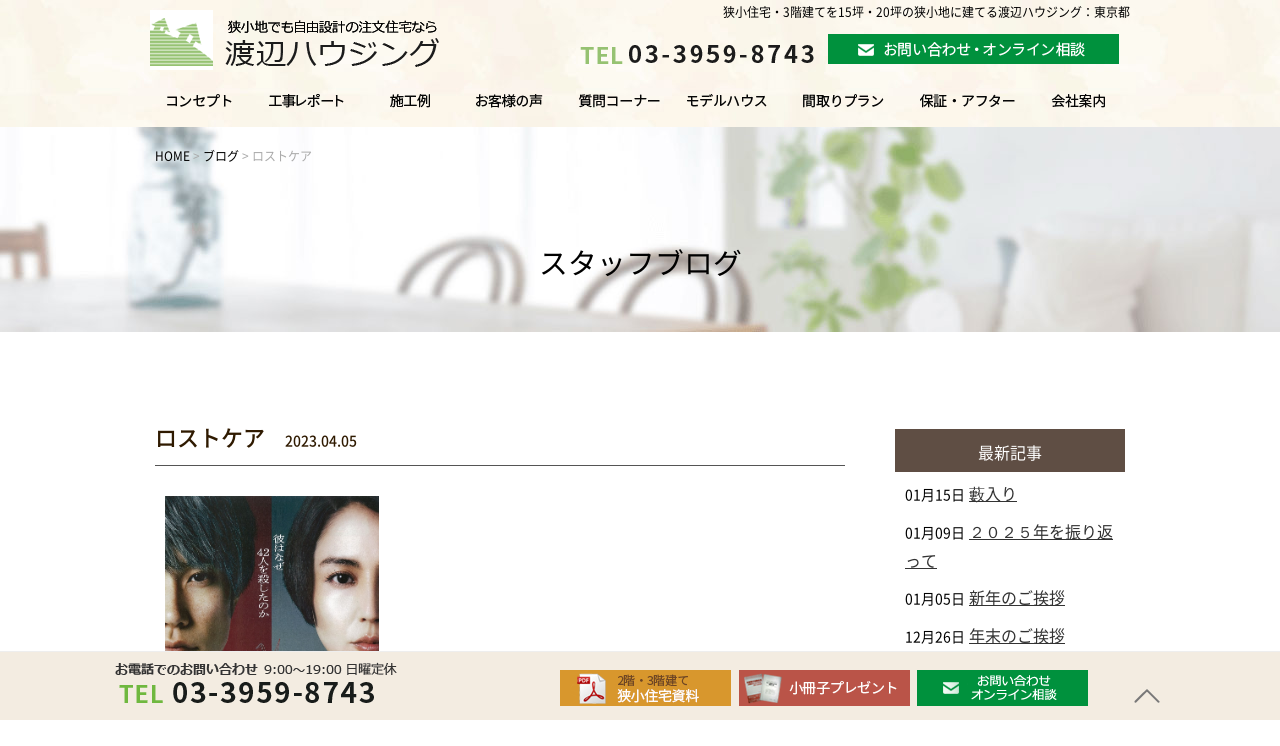

--- FILE ---
content_type: text/html; charset=UTF-8
request_url: https://www.e-iezukuri.biz/blog/16600/
body_size: 10833
content:
<!DOCTYPE html>
<html lang="ja">
<head>
	<meta charset="UTF-8">
	
		<title>ロストケア | 東京で15坪・20坪の間取りで狭小住宅・３階建てを建てるなら渡辺ハウジング</title>
			

	<link rel="shortcut icon" href="https://www.e-iezukuri.biz/wp-content/themes/ysrg-wh/favicon.ico">
	<meta name="viewport" content="width=device-width" />
	<meta name="description" content="ロストケア | 15坪・20坪の東京の狭小地に敷地いっぱいに建てられる建て起こし工法で30年以上の実績を誇る渡辺ハウジング ホームページには建て起こし工法で建てた狭小・3階建ての建築施工例が30件以上公開中！" />
	<meta name="keywords" content="狭小住宅 間取り,狭小住宅 プラン,狭小住宅 東京都,狭小住宅 施工例,狭小住宅 建築家,狭小住宅 10坪,狭小住宅 価格,狭小住宅 設計" />


	<link rel="stylesheet" href="https://www.e-iezukuri.biz/wp-content/themes/ysrg-wh/style.css" media="screen,projection,print">
	<link rel="stylesheet" href="/wp-content/themes/ysrg-wh/sp.css" media="screen and (max-width: 680px)">

	<script src="/wp-content/themes/ysrg-wh/js/jquery-1.11.1.min.js" type="text/javascript"></script>
	<script src="/wp-content/themes/ysrg-wh/js/jquery.bxslider.min.js"></script>
	<link rel="stylesheet" href="/wp-content/themes/ysrg-wh/js/jquery.bxslider.css"  media="screen,projection,print">

	
	<script src="/wp-content/themes/ysrg-wh/js/flexibility.js"></script>
	<script src="/wp-content/themes/ysrg-wh/js/common.js"></script>
	<link href="/wp-content/themes/ysrg-wh/css/font-awesome.min.css" rel="stylesheet">
	
	<!-- GA4タグ  -->
<!-- Google tag (gtag.js) -->
<script async src="https://www.googletagmanager.com/gtag/js?id=G-BY8VJS0V73"></script>
<script>
  window.dataLayer = window.dataLayer || [];
  function gtag(){dataLayer.push(arguments);}
  gtag('js', new Date());

  gtag('config', 'G-BY8VJS0V73');
</script>
	<!-- GAタグ  -->
<!-- Global site tag (gtag.js) - Google Analytics -->
<script async src="https://www.googletagmanager.com/gtag/js?id=UA-20043480-1"></script>
<script>
  window.dataLayer = window.dataLayer || [];
  function gtag(){dataLayer.push(arguments);}
  gtag('js', new Date());

  gtag('config', 'UA-20043480-1');
　gtag('config', 'AW-670654885');
</script>
	<!-- GAタグ  -->

	<!-- Google広告のCVタグ -->
		
		
		
	
	
	<!-- Google広告のCVタグ -->
	
	
	<meta name='robots' content='max-image-preview:large' />
<link rel="alternate" type="application/rss+xml" title="東京で15坪・20坪の間取りで狭小住宅・３階建てを建てるなら渡辺ハウジング &raquo; ロストケア のコメントのフィード" href="https://www.e-iezukuri.biz/blog/16600/feed/" />
<script type="text/javascript">
window._wpemojiSettings = {"baseUrl":"https:\/\/s.w.org\/images\/core\/emoji\/14.0.0\/72x72\/","ext":".png","svgUrl":"https:\/\/s.w.org\/images\/core\/emoji\/14.0.0\/svg\/","svgExt":".svg","source":{"concatemoji":"https:\/\/www.e-iezukuri.biz\/wp-includes\/js\/wp-emoji-release.min.js?ver=6.2.8"}};
/*! This file is auto-generated */
!function(e,a,t){var n,r,o,i=a.createElement("canvas"),p=i.getContext&&i.getContext("2d");function s(e,t){p.clearRect(0,0,i.width,i.height),p.fillText(e,0,0);e=i.toDataURL();return p.clearRect(0,0,i.width,i.height),p.fillText(t,0,0),e===i.toDataURL()}function c(e){var t=a.createElement("script");t.src=e,t.defer=t.type="text/javascript",a.getElementsByTagName("head")[0].appendChild(t)}for(o=Array("flag","emoji"),t.supports={everything:!0,everythingExceptFlag:!0},r=0;r<o.length;r++)t.supports[o[r]]=function(e){if(p&&p.fillText)switch(p.textBaseline="top",p.font="600 32px Arial",e){case"flag":return s("\ud83c\udff3\ufe0f\u200d\u26a7\ufe0f","\ud83c\udff3\ufe0f\u200b\u26a7\ufe0f")?!1:!s("\ud83c\uddfa\ud83c\uddf3","\ud83c\uddfa\u200b\ud83c\uddf3")&&!s("\ud83c\udff4\udb40\udc67\udb40\udc62\udb40\udc65\udb40\udc6e\udb40\udc67\udb40\udc7f","\ud83c\udff4\u200b\udb40\udc67\u200b\udb40\udc62\u200b\udb40\udc65\u200b\udb40\udc6e\u200b\udb40\udc67\u200b\udb40\udc7f");case"emoji":return!s("\ud83e\udef1\ud83c\udffb\u200d\ud83e\udef2\ud83c\udfff","\ud83e\udef1\ud83c\udffb\u200b\ud83e\udef2\ud83c\udfff")}return!1}(o[r]),t.supports.everything=t.supports.everything&&t.supports[o[r]],"flag"!==o[r]&&(t.supports.everythingExceptFlag=t.supports.everythingExceptFlag&&t.supports[o[r]]);t.supports.everythingExceptFlag=t.supports.everythingExceptFlag&&!t.supports.flag,t.DOMReady=!1,t.readyCallback=function(){t.DOMReady=!0},t.supports.everything||(n=function(){t.readyCallback()},a.addEventListener?(a.addEventListener("DOMContentLoaded",n,!1),e.addEventListener("load",n,!1)):(e.attachEvent("onload",n),a.attachEvent("onreadystatechange",function(){"complete"===a.readyState&&t.readyCallback()})),(e=t.source||{}).concatemoji?c(e.concatemoji):e.wpemoji&&e.twemoji&&(c(e.twemoji),c(e.wpemoji)))}(window,document,window._wpemojiSettings);
</script>
<style type="text/css">
img.wp-smiley,
img.emoji {
	display: inline !important;
	border: none !important;
	box-shadow: none !important;
	height: 1em !important;
	width: 1em !important;
	margin: 0 0.07em !important;
	vertical-align: -0.1em !important;
	background: none !important;
	padding: 0 !important;
}
</style>
	<link rel='stylesheet' id='wp-block-library-css' href='https://www.e-iezukuri.biz/wp-includes/css/dist/block-library/style.min.css?ver=6.2.8' type='text/css' media='all' />
<link rel='stylesheet' id='classic-theme-styles-css' href='https://www.e-iezukuri.biz/wp-includes/css/classic-themes.min.css?ver=6.2.8' type='text/css' media='all' />
<style id='global-styles-inline-css' type='text/css'>
body{--wp--preset--color--black: #000000;--wp--preset--color--cyan-bluish-gray: #abb8c3;--wp--preset--color--white: #ffffff;--wp--preset--color--pale-pink: #f78da7;--wp--preset--color--vivid-red: #cf2e2e;--wp--preset--color--luminous-vivid-orange: #ff6900;--wp--preset--color--luminous-vivid-amber: #fcb900;--wp--preset--color--light-green-cyan: #7bdcb5;--wp--preset--color--vivid-green-cyan: #00d084;--wp--preset--color--pale-cyan-blue: #8ed1fc;--wp--preset--color--vivid-cyan-blue: #0693e3;--wp--preset--color--vivid-purple: #9b51e0;--wp--preset--gradient--vivid-cyan-blue-to-vivid-purple: linear-gradient(135deg,rgba(6,147,227,1) 0%,rgb(155,81,224) 100%);--wp--preset--gradient--light-green-cyan-to-vivid-green-cyan: linear-gradient(135deg,rgb(122,220,180) 0%,rgb(0,208,130) 100%);--wp--preset--gradient--luminous-vivid-amber-to-luminous-vivid-orange: linear-gradient(135deg,rgba(252,185,0,1) 0%,rgba(255,105,0,1) 100%);--wp--preset--gradient--luminous-vivid-orange-to-vivid-red: linear-gradient(135deg,rgba(255,105,0,1) 0%,rgb(207,46,46) 100%);--wp--preset--gradient--very-light-gray-to-cyan-bluish-gray: linear-gradient(135deg,rgb(238,238,238) 0%,rgb(169,184,195) 100%);--wp--preset--gradient--cool-to-warm-spectrum: linear-gradient(135deg,rgb(74,234,220) 0%,rgb(151,120,209) 20%,rgb(207,42,186) 40%,rgb(238,44,130) 60%,rgb(251,105,98) 80%,rgb(254,248,76) 100%);--wp--preset--gradient--blush-light-purple: linear-gradient(135deg,rgb(255,206,236) 0%,rgb(152,150,240) 100%);--wp--preset--gradient--blush-bordeaux: linear-gradient(135deg,rgb(254,205,165) 0%,rgb(254,45,45) 50%,rgb(107,0,62) 100%);--wp--preset--gradient--luminous-dusk: linear-gradient(135deg,rgb(255,203,112) 0%,rgb(199,81,192) 50%,rgb(65,88,208) 100%);--wp--preset--gradient--pale-ocean: linear-gradient(135deg,rgb(255,245,203) 0%,rgb(182,227,212) 50%,rgb(51,167,181) 100%);--wp--preset--gradient--electric-grass: linear-gradient(135deg,rgb(202,248,128) 0%,rgb(113,206,126) 100%);--wp--preset--gradient--midnight: linear-gradient(135deg,rgb(2,3,129) 0%,rgb(40,116,252) 100%);--wp--preset--duotone--dark-grayscale: url('#wp-duotone-dark-grayscale');--wp--preset--duotone--grayscale: url('#wp-duotone-grayscale');--wp--preset--duotone--purple-yellow: url('#wp-duotone-purple-yellow');--wp--preset--duotone--blue-red: url('#wp-duotone-blue-red');--wp--preset--duotone--midnight: url('#wp-duotone-midnight');--wp--preset--duotone--magenta-yellow: url('#wp-duotone-magenta-yellow');--wp--preset--duotone--purple-green: url('#wp-duotone-purple-green');--wp--preset--duotone--blue-orange: url('#wp-duotone-blue-orange');--wp--preset--font-size--small: 13px;--wp--preset--font-size--medium: 20px;--wp--preset--font-size--large: 36px;--wp--preset--font-size--x-large: 42px;--wp--preset--spacing--20: 0.44rem;--wp--preset--spacing--30: 0.67rem;--wp--preset--spacing--40: 1rem;--wp--preset--spacing--50: 1.5rem;--wp--preset--spacing--60: 2.25rem;--wp--preset--spacing--70: 3.38rem;--wp--preset--spacing--80: 5.06rem;--wp--preset--shadow--natural: 6px 6px 9px rgba(0, 0, 0, 0.2);--wp--preset--shadow--deep: 12px 12px 50px rgba(0, 0, 0, 0.4);--wp--preset--shadow--sharp: 6px 6px 0px rgba(0, 0, 0, 0.2);--wp--preset--shadow--outlined: 6px 6px 0px -3px rgba(255, 255, 255, 1), 6px 6px rgba(0, 0, 0, 1);--wp--preset--shadow--crisp: 6px 6px 0px rgba(0, 0, 0, 1);}:where(.is-layout-flex){gap: 0.5em;}body .is-layout-flow > .alignleft{float: left;margin-inline-start: 0;margin-inline-end: 2em;}body .is-layout-flow > .alignright{float: right;margin-inline-start: 2em;margin-inline-end: 0;}body .is-layout-flow > .aligncenter{margin-left: auto !important;margin-right: auto !important;}body .is-layout-constrained > .alignleft{float: left;margin-inline-start: 0;margin-inline-end: 2em;}body .is-layout-constrained > .alignright{float: right;margin-inline-start: 2em;margin-inline-end: 0;}body .is-layout-constrained > .aligncenter{margin-left: auto !important;margin-right: auto !important;}body .is-layout-constrained > :where(:not(.alignleft):not(.alignright):not(.alignfull)){max-width: var(--wp--style--global--content-size);margin-left: auto !important;margin-right: auto !important;}body .is-layout-constrained > .alignwide{max-width: var(--wp--style--global--wide-size);}body .is-layout-flex{display: flex;}body .is-layout-flex{flex-wrap: wrap;align-items: center;}body .is-layout-flex > *{margin: 0;}:where(.wp-block-columns.is-layout-flex){gap: 2em;}.has-black-color{color: var(--wp--preset--color--black) !important;}.has-cyan-bluish-gray-color{color: var(--wp--preset--color--cyan-bluish-gray) !important;}.has-white-color{color: var(--wp--preset--color--white) !important;}.has-pale-pink-color{color: var(--wp--preset--color--pale-pink) !important;}.has-vivid-red-color{color: var(--wp--preset--color--vivid-red) !important;}.has-luminous-vivid-orange-color{color: var(--wp--preset--color--luminous-vivid-orange) !important;}.has-luminous-vivid-amber-color{color: var(--wp--preset--color--luminous-vivid-amber) !important;}.has-light-green-cyan-color{color: var(--wp--preset--color--light-green-cyan) !important;}.has-vivid-green-cyan-color{color: var(--wp--preset--color--vivid-green-cyan) !important;}.has-pale-cyan-blue-color{color: var(--wp--preset--color--pale-cyan-blue) !important;}.has-vivid-cyan-blue-color{color: var(--wp--preset--color--vivid-cyan-blue) !important;}.has-vivid-purple-color{color: var(--wp--preset--color--vivid-purple) !important;}.has-black-background-color{background-color: var(--wp--preset--color--black) !important;}.has-cyan-bluish-gray-background-color{background-color: var(--wp--preset--color--cyan-bluish-gray) !important;}.has-white-background-color{background-color: var(--wp--preset--color--white) !important;}.has-pale-pink-background-color{background-color: var(--wp--preset--color--pale-pink) !important;}.has-vivid-red-background-color{background-color: var(--wp--preset--color--vivid-red) !important;}.has-luminous-vivid-orange-background-color{background-color: var(--wp--preset--color--luminous-vivid-orange) !important;}.has-luminous-vivid-amber-background-color{background-color: var(--wp--preset--color--luminous-vivid-amber) !important;}.has-light-green-cyan-background-color{background-color: var(--wp--preset--color--light-green-cyan) !important;}.has-vivid-green-cyan-background-color{background-color: var(--wp--preset--color--vivid-green-cyan) !important;}.has-pale-cyan-blue-background-color{background-color: var(--wp--preset--color--pale-cyan-blue) !important;}.has-vivid-cyan-blue-background-color{background-color: var(--wp--preset--color--vivid-cyan-blue) !important;}.has-vivid-purple-background-color{background-color: var(--wp--preset--color--vivid-purple) !important;}.has-black-border-color{border-color: var(--wp--preset--color--black) !important;}.has-cyan-bluish-gray-border-color{border-color: var(--wp--preset--color--cyan-bluish-gray) !important;}.has-white-border-color{border-color: var(--wp--preset--color--white) !important;}.has-pale-pink-border-color{border-color: var(--wp--preset--color--pale-pink) !important;}.has-vivid-red-border-color{border-color: var(--wp--preset--color--vivid-red) !important;}.has-luminous-vivid-orange-border-color{border-color: var(--wp--preset--color--luminous-vivid-orange) !important;}.has-luminous-vivid-amber-border-color{border-color: var(--wp--preset--color--luminous-vivid-amber) !important;}.has-light-green-cyan-border-color{border-color: var(--wp--preset--color--light-green-cyan) !important;}.has-vivid-green-cyan-border-color{border-color: var(--wp--preset--color--vivid-green-cyan) !important;}.has-pale-cyan-blue-border-color{border-color: var(--wp--preset--color--pale-cyan-blue) !important;}.has-vivid-cyan-blue-border-color{border-color: var(--wp--preset--color--vivid-cyan-blue) !important;}.has-vivid-purple-border-color{border-color: var(--wp--preset--color--vivid-purple) !important;}.has-vivid-cyan-blue-to-vivid-purple-gradient-background{background: var(--wp--preset--gradient--vivid-cyan-blue-to-vivid-purple) !important;}.has-light-green-cyan-to-vivid-green-cyan-gradient-background{background: var(--wp--preset--gradient--light-green-cyan-to-vivid-green-cyan) !important;}.has-luminous-vivid-amber-to-luminous-vivid-orange-gradient-background{background: var(--wp--preset--gradient--luminous-vivid-amber-to-luminous-vivid-orange) !important;}.has-luminous-vivid-orange-to-vivid-red-gradient-background{background: var(--wp--preset--gradient--luminous-vivid-orange-to-vivid-red) !important;}.has-very-light-gray-to-cyan-bluish-gray-gradient-background{background: var(--wp--preset--gradient--very-light-gray-to-cyan-bluish-gray) !important;}.has-cool-to-warm-spectrum-gradient-background{background: var(--wp--preset--gradient--cool-to-warm-spectrum) !important;}.has-blush-light-purple-gradient-background{background: var(--wp--preset--gradient--blush-light-purple) !important;}.has-blush-bordeaux-gradient-background{background: var(--wp--preset--gradient--blush-bordeaux) !important;}.has-luminous-dusk-gradient-background{background: var(--wp--preset--gradient--luminous-dusk) !important;}.has-pale-ocean-gradient-background{background: var(--wp--preset--gradient--pale-ocean) !important;}.has-electric-grass-gradient-background{background: var(--wp--preset--gradient--electric-grass) !important;}.has-midnight-gradient-background{background: var(--wp--preset--gradient--midnight) !important;}.has-small-font-size{font-size: var(--wp--preset--font-size--small) !important;}.has-medium-font-size{font-size: var(--wp--preset--font-size--medium) !important;}.has-large-font-size{font-size: var(--wp--preset--font-size--large) !important;}.has-x-large-font-size{font-size: var(--wp--preset--font-size--x-large) !important;}
.wp-block-navigation a:where(:not(.wp-element-button)){color: inherit;}
:where(.wp-block-columns.is-layout-flex){gap: 2em;}
.wp-block-pullquote{font-size: 1.5em;line-height: 1.6;}
</style>
<link rel='stylesheet' id='contact-form-7-css' href='https://www.e-iezukuri.biz/wp-content/plugins/contact-form-7/includes/css/styles.css?ver=5.8' type='text/css' media='all' />
<link rel='stylesheet' id='responsive-lightbox-fancybox-css' href='https://www.e-iezukuri.biz/wp-content/plugins/responsive-lightbox/assets/fancybox/jquery.fancybox.min.css?ver=2.4.5' type='text/css' media='all' />
<link rel='stylesheet' id='wp-pagenavi-css' href='https://www.e-iezukuri.biz/wp-content/plugins/wp-pagenavi/pagenavi-css.css?ver=2.70' type='text/css' media='all' />
<script type='text/javascript' src='https://www.e-iezukuri.biz/wp-includes/js/jquery/jquery.min.js?ver=3.6.4' id='jquery-core-js'></script>
<script type='text/javascript' src='https://www.e-iezukuri.biz/wp-includes/js/jquery/jquery-migrate.min.js?ver=3.4.0' id='jquery-migrate-js'></script>
<script type='text/javascript' src='https://www.e-iezukuri.biz/wp-content/plugins/responsive-lightbox/assets/fancybox/jquery.fancybox.min.js?ver=2.4.5' id='responsive-lightbox-fancybox-js'></script>
<script type='text/javascript' src='https://www.e-iezukuri.biz/wp-includes/js/underscore.min.js?ver=1.13.4' id='underscore-js'></script>
<script type='text/javascript' src='https://www.e-iezukuri.biz/wp-content/plugins/responsive-lightbox/assets/infinitescroll/infinite-scroll.pkgd.min.js?ver=6.2.8' id='responsive-lightbox-infinite-scroll-js'></script>
<script type='text/javascript' id='responsive-lightbox-js-before'>
var rlArgs = {"script":"fancybox","selector":"lightbox","customEvents":"","activeGalleries":false,"modal":false,"showOverlay":true,"showCloseButton":true,"enableEscapeButton":true,"hideOnOverlayClick":true,"hideOnContentClick":false,"cyclic":false,"showNavArrows":true,"autoScale":true,"scrolling":"yes","centerOnScroll":true,"opacity":true,"overlayOpacity":70,"overlayColor":"#666","titleShow":true,"titlePosition":"outside","transitions":"fade","easings":"swing","speeds":300,"changeSpeed":300,"changeFade":100,"padding":5,"margin":5,"videoWidth":1080,"videoHeight":720,"woocommerce_gallery":false,"ajaxurl":"https:\/\/www.e-iezukuri.biz\/wp-admin\/admin-ajax.php","nonce":"b2db8dd672","preview":false,"postId":16600,"scriptExtension":false};
</script>
<script type='text/javascript' src='https://www.e-iezukuri.biz/wp-content/plugins/responsive-lightbox/js/front.js?ver=2.4.5' id='responsive-lightbox-js'></script>
<link rel="https://api.w.org/" href="https://www.e-iezukuri.biz/wp-json/" /><link rel="alternate" type="application/json" href="https://www.e-iezukuri.biz/wp-json/wp/v2/posts/16600" /><link rel="EditURI" type="application/rsd+xml" title="RSD" href="https://www.e-iezukuri.biz/xmlrpc.php?rsd" />
<link rel="wlwmanifest" type="application/wlwmanifest+xml" href="https://www.e-iezukuri.biz/wp-includes/wlwmanifest.xml" />
<meta name="generator" content="WordPress 6.2.8" />
<link rel="canonical" href="https://www.e-iezukuri.biz/blog/16600/" />
<link rel='shortlink' href='https://www.e-iezukuri.biz/?p=16600' />
<link rel="alternate" type="application/json+oembed" href="https://www.e-iezukuri.biz/wp-json/oembed/1.0/embed?url=https%3A%2F%2Fwww.e-iezukuri.biz%2Fblog%2F16600%2F" />
<link rel="alternate" type="text/xml+oembed" href="https://www.e-iezukuri.biz/wp-json/oembed/1.0/embed?url=https%3A%2F%2Fwww.e-iezukuri.biz%2Fblog%2F16600%2F&#038;format=xml" />
	
	
	<!-- Begin Mieruca Embed Code /headの直前指定　-->
<script type="text/javascript" id="mierucajs">
window.__fid = window.__fid || [];__fid.push([570666645]);
(function() {
function mieruca(){if(typeof window.__fjsld != "undefined") return; window.__fjsld = 1; var fjs = document.createElement('script'); fjs.type = 'text/javascript'; fjs.async = true; fjs.id = "fjssync"; var timestamp = new Date;fjs.src = ('https:' == document.location.protocol ? 'https' : 'http') + '://hm.mieru-ca.com/service/js/mieruca-hm.js?v='+ timestamp.getTime(); var x = document.getElementsByTagName('script')[0]; x.parentNode.insertBefore(fjs, x); };
setTimeout(mieruca, 500); document.readyState != "complete" ? (window.attachEvent ? window.attachEvent("onload", mieruca) : window.addEventListener("load", mieruca, false)) : mieruca();
})();
</script>
<!-- End Mieruca Embed Code -->

</head>
<body class="post-template-default single single-post postid-16600 single-format-standard">

		<div id="headerL">
		<div class="wrapper">
			<!-- header -->
			<div id="header" class="clearfix">
				<a href="https://www.e-iezukuri.biz/"><img src="/images02/top-logo.png" alt="東京で15坪・20坪の間取りで狭小住宅・３階建てを建てるなら渡辺ハウジング" class="alignleft logo mt10" /></a>				
				<div class="sponly spmenu sp_menu"><img src="/images02/menu-sp.png" alt="メニュー" /></div>

				<div class="alignright toptoi">
					<h1 class="pconly alignright">狭小住宅・3階建てを15坪・20坪の狭小地に建てる渡辺ハウジング：東京都</h1>
										<div class="sponly"><img src="/images02/tel-sp.png" alt="03-3959-8743" /></div>
					<img src="/images02/top-tel.png" class="mt10 pconly" alt="03-3959-8743" />
										<a href="https://www.e-iezukuri.biz/contact/"><img src="/images02/top-toi.png" alt="お問い合わせ" class=" pconly ml10 mt10" /></a>
				</div>

			</div>
			<!-- /header -->
		</div> <!-- wrapper -->
			
		<div class="wrapper pt20">

			<div class="menu navi">
				<ul>
					<li class="menu1"><a href="https://www.e-iezukuri.biz/concept/">家づくりをされる皆様へ</a></li>
					<li class="menu2"><a href="https://www.e-iezukuri.biz/koujiblog/">工事ブログ</a></li>
					<li class="menu3"><a href="https://www.e-iezukuri.biz/work/">施工例一覧</a></li>
					<li class="menu4"><a href="https://www.e-iezukuri.biz/voice/">お客様の声</a></li>
					<li class="menu5"><a href="https://www.e-iezukuri.biz/osiete/">質問コーナー</a></li>
					<li class="menu6"><a href="https://www.e-iezukuri.biz/modelhouse/">モデルハウス</a></li>
					<li class="menu7"><a href="https://www.e-iezukuri.biz/plan/">間取りプラン</a></li>
					<li class="menu8"><a href="https://www.e-iezukuri.biz/maintenance/">保証・アフター</a></li>
					<li class="menu9"><a href="https://www.e-iezukuri.biz/company/">会社案内</a></li>
				</ul>
			</div>

	</div>
			
		</div>
		<!-- /headerL -->


<div class="container bg-content">
	
<div class="wrapper">
	
<div id="maincon" class="clearfix">

	<div class="clearfix subHeader">		
	<div class="breadcrumbs">
	    <!-- Breadcrumb NavXT 7.2.0 -->
<span property="itemListElement" typeof="ListItem"><a property="item" typeof="WebPage" title="東京で15坪・20坪の間取りで狭小住宅・３階建てを建てるなら渡辺ハウジングへ移動" href="https://www.e-iezukuri.biz" class="home"><span property="name">HOME</span></a><meta property="position" content="1"></span> &gt; <span property="itemListElement" typeof="ListItem"><a property="item" typeof="WebPage" title="ブログのカテゴリーアーカイブへ移動" href="https://www.e-iezukuri.biz/category/blog/" class="taxonomy category"><span property="name">ブログ</span></a><meta property="position" content="2"></span> &gt; <span property="itemListElement" typeof="ListItem"><span property="name">ロストケア</span><meta property="position" content="3"></span>	</div>

  <div class="mB">スタッフブログ</div>
	</div>
	</div>

	<div class="kizi  bg-white">
		<div class="clearfix mb30">

			<div id="main">
				<h1 class="mBttl">ロストケア<span class="font14 pl20 pt10">2023.04.05</span></h1>
								<div id="post-16600" class="mb50 blogContent ">								

					<!-- 部位1-3 -->
					<div class="blogphotos">
						<ul>
																												<li>
																<a href="/files/20230203195109-0001.jpg" target="_blank"><img src="/files/20230203195109-0001.jpg" /></a>
																							</li>
																																																														</ul>
					</div>
					<!-- 部位1-3 -->
					<div class="clearfix">
					<p>親の介護で苦しむ人が大勢いるという厳しい現実から<br />
目を背けたいけれど、決して他人ごとではない高齢者<br />
問題。<br />
人は必ず老いるし、老いた人を支える日がきます。<br />
この映画は介護士による殺人。犯人は、殺したのでは<br />
なく救ったのだと主張するが・・・<br />
人間の命の尊厳、家族の絆、福祉制度のまだ十分とは<br />
いえない現実、など切実な問題も付きつけられます。<br />
胸が苦しくなるシーンもありますが、機会がありまし<br />
たらご覧ください。　　　　　　　　渡辺　田鶴子</p>
					</div>
				</div>

				

<div class="kanren">
<div class="midashi mb30">関連記事</div>
<ul class="list">

			<li class="clearfix">
																													<a href="https://www.e-iezukuri.biz/blog/18637/">
							<div  class="kanren-thumbnail"><img src="/files/OIP-20.webp" class="blog-thumbnail" alt="藪入り" /></div>
						</a>				
													
			<h3>
				2026.01.15<br />
		        <a href="https://www.e-iezukuri.biz/blog/18637/">藪入り</a>
			</h3>
			</li>
			<li class="clearfix">
																													<a href="https://www.e-iezukuri.biz/blog/18614/">
							<div  class="kanren-thumbnail"><img src="/files/IMG_20260103_175548-scaled.jpg" class="blog-thumbnail" alt="新年のご挨拶" /></div>
						</a>				
													
			<h3>
				2026.01.05<br />
		        <a href="https://www.e-iezukuri.biz/blog/18614/">新年のご挨拶</a>
			</h3>
			</li>
			<li class="clearfix">
																													<a href="https://www.e-iezukuri.biz/blog/18609/">
							<div  class="kanren-thumbnail"><img src="/files/DSCN6461-2.jpg" class="blog-thumbnail" alt="年末のご挨拶" /></div>
						</a>				
													
			<h3>
				2025.12.26<br />
		        <a href="https://www.e-iezukuri.biz/blog/18609/">年末のご挨拶</a>
			</h3>
			</li>
			<li class="clearfix">
																													<a href="https://www.e-iezukuri.biz/blog/18579/">
							<div  class="kanren-thumbnail"><img src="/files/OIP-13.webp" class="blog-thumbnail" alt="冬至七草" /></div>
						</a>				
													
			<h3>
				2025.12.22<br />
		        <a href="https://www.e-iezukuri.biz/blog/18579/">冬至七草</a>
			</h3>
			</li>
			<li class="clearfix">
																													<a href="https://www.e-iezukuri.biz/blog/18590/">
							<div  class="kanren-thumbnail"><img src="/files/IMG_20251130_191233-002-scaled.jpg" class="blog-thumbnail" alt="年末を控えて・・・" /></div>
						</a>				
													
			<h3>
				2025.12.16<br />
		        <a href="https://www.e-iezukuri.biz/blog/18590/">年末を控えて・・・</a>
			</h3>
			</li>
			<li class="clearfix">
																													<a href="https://www.e-iezukuri.biz/blog/18552/">
							<div  class="kanren-thumbnail"><img src="/files/IMG_20251121_152125-5-scaled.jpg" class="blog-thumbnail" alt="冨貴寄せ（吹き寄せ）" /></div>
						</a>				
													
			<h3>
				2025.11.25<br />
		        <a href="https://www.e-iezukuri.biz/blog/18552/">冨貴寄せ（吹き寄せ）</a>
			</h3>
			</li>
</ul>
</div>
		

			</div><!-- #main -->
			<div id="sidepage">
				<div id="sideblog">


<h2 class="widgettitle">最新記事</h2>
<ul class="blogtopic">
<li><span class="font14">01月15日</span>&nbsp;<a href="https://www.e-iezukuri.biz/blog/18637/">藪入り</a></li>
<li><span class="font14">01月09日</span>&nbsp;<a href="https://www.e-iezukuri.biz/blog/18618/">２０２５年を振り返って</a></li>
<li><span class="font14">01月05日</span>&nbsp;<a href="https://www.e-iezukuri.biz/blog/18614/">新年のご挨拶</a></li>
<li><span class="font14">12月26日</span>&nbsp;<a href="https://www.e-iezukuri.biz/blog/18609/">年末のご挨拶</a></li>
<li><span class="font14">12月26日</span>&nbsp;<a href="https://www.e-iezukuri.biz/blog/18597/">香港の高層マンション群火災の原因とは</a></li>
</ul>
	
<li id="categories-2" class="widget widget_categories"><h2 class="widgettitle">カテゴリー</h2>

			<ul>
					<li class="cat-item cat-item-1"><a href="https://www.e-iezukuri.biz/category/blog/">ブログ</a>
</li>
			</ul>

			</li>
	
<div class="boxtitle"><div>アーカイブ</div></div>
<div id="words">
<dl><dt>2026年</dt><dd class=' '><ul><li><a href='https://www.e-iezukuri.biz/date/2026/01/'>1月</a></li></ul></dd></dl><dl><dt>2025年</dt><dd class=' '><ul><li><a href='https://www.e-iezukuri.biz/date/2025/01/'>1月</a></li><li><a href='https://www.e-iezukuri.biz/date/2025/02/'>2月</a></li><li><a href='https://www.e-iezukuri.biz/date/2025/03/'>3月</a></li><li><a href='https://www.e-iezukuri.biz/date/2025/04/'>4月</a></li><li><a href='https://www.e-iezukuri.biz/date/2025/05/'>5月</a></li><li><a href='https://www.e-iezukuri.biz/date/2025/06/'>6月</a></li><li><a href='https://www.e-iezukuri.biz/date/2025/07/'>7月</a></li><li><a href='https://www.e-iezukuri.biz/date/2025/08/'>8月</a></li><li><a href='https://www.e-iezukuri.biz/date/2025/09/'>9月</a></li><li><a href='https://www.e-iezukuri.biz/date/2025/10/'>10月</a></li><li><a href='https://www.e-iezukuri.biz/date/2025/11/'>11月</a></li><li><a href='https://www.e-iezukuri.biz/date/2025/12/'>12月</a></li></ul></dd></dl><dl><dt>2024年</dt><dd class=' '><ul><li><a href='https://www.e-iezukuri.biz/date/2024/01/'>1月</a></li><li><a href='https://www.e-iezukuri.biz/date/2024/02/'>2月</a></li><li><a href='https://www.e-iezukuri.biz/date/2024/03/'>3月</a></li><li><a href='https://www.e-iezukuri.biz/date/2024/04/'>4月</a></li><li><a href='https://www.e-iezukuri.biz/date/2024/05/'>5月</a></li><li><a href='https://www.e-iezukuri.biz/date/2024/06/'>6月</a></li><li><a href='https://www.e-iezukuri.biz/date/2024/07/'>7月</a></li><li><a href='https://www.e-iezukuri.biz/date/2024/08/'>8月</a></li><li><a href='https://www.e-iezukuri.biz/date/2024/09/'>9月</a></li><li><a href='https://www.e-iezukuri.biz/date/2024/10/'>10月</a></li><li><a href='https://www.e-iezukuri.biz/date/2024/11/'>11月</a></li><li><a href='https://www.e-iezukuri.biz/date/2024/12/'>12月</a></li></ul></dd></dl><dl><dt>2023年</dt><dd class=' '><ul><li><a href='https://www.e-iezukuri.biz/date/2023/01/'>1月</a></li><li><a href='https://www.e-iezukuri.biz/date/2023/02/'>2月</a></li><li><a href='https://www.e-iezukuri.biz/date/2023/03/'>3月</a></li><li><a href='https://www.e-iezukuri.biz/date/2023/04/'>4月</a></li><li><a href='https://www.e-iezukuri.biz/date/2023/05/'>5月</a></li><li><a href='https://www.e-iezukuri.biz/date/2023/06/'>6月</a></li><li><a href='https://www.e-iezukuri.biz/date/2023/07/'>7月</a></li><li><a href='https://www.e-iezukuri.biz/date/2023/08/'>8月</a></li><li><a href='https://www.e-iezukuri.biz/date/2023/09/'>9月</a></li><li><a href='https://www.e-iezukuri.biz/date/2023/10/'>10月</a></li><li><a href='https://www.e-iezukuri.biz/date/2023/11/'>11月</a></li><li><a href='https://www.e-iezukuri.biz/date/2023/12/'>12月</a></li></ul></dd></dl><dl><dt>2022年</dt><dd class=' '><ul><li><a href='https://www.e-iezukuri.biz/date/2022/01/'>1月</a></li><li><a href='https://www.e-iezukuri.biz/date/2022/02/'>2月</a></li><li><a href='https://www.e-iezukuri.biz/date/2022/03/'>3月</a></li><li><a href='https://www.e-iezukuri.biz/date/2022/04/'>4月</a></li><li><a href='https://www.e-iezukuri.biz/date/2022/05/'>5月</a></li><li><a href='https://www.e-iezukuri.biz/date/2022/06/'>6月</a></li><li><a href='https://www.e-iezukuri.biz/date/2022/07/'>7月</a></li><li><a href='https://www.e-iezukuri.biz/date/2022/08/'>8月</a></li><li><a href='https://www.e-iezukuri.biz/date/2022/09/'>9月</a></li><li><a href='https://www.e-iezukuri.biz/date/2022/10/'>10月</a></li><li><a href='https://www.e-iezukuri.biz/date/2022/11/'>11月</a></li><li><a href='https://www.e-iezukuri.biz/date/2022/12/'>12月</a></li></ul></dd></dl><dl><dt>2021年</dt><dd class=' '><ul><li><a href='https://www.e-iezukuri.biz/date/2021/01/'>1月</a></li><li><a href='https://www.e-iezukuri.biz/date/2021/02/'>2月</a></li><li><a href='https://www.e-iezukuri.biz/date/2021/03/'>3月</a></li><li><a href='https://www.e-iezukuri.biz/date/2021/04/'>4月</a></li><li><a href='https://www.e-iezukuri.biz/date/2021/05/'>5月</a></li><li><a href='https://www.e-iezukuri.biz/date/2021/06/'>6月</a></li><li><a href='https://www.e-iezukuri.biz/date/2021/07/'>7月</a></li><li><a href='https://www.e-iezukuri.biz/date/2021/08/'>8月</a></li><li><a href='https://www.e-iezukuri.biz/date/2021/09/'>9月</a></li><li><a href='https://www.e-iezukuri.biz/date/2021/10/'>10月</a></li><li><a href='https://www.e-iezukuri.biz/date/2021/11/'>11月</a></li><li><a href='https://www.e-iezukuri.biz/date/2021/12/'>12月</a></li></ul></dd></dl><dl><dt>2020年</dt><dd class=' '><ul><li><a href='https://www.e-iezukuri.biz/date/2020/01/'>1月</a></li><li><a href='https://www.e-iezukuri.biz/date/2020/02/'>2月</a></li><li><a href='https://www.e-iezukuri.biz/date/2020/03/'>3月</a></li><li><a href='https://www.e-iezukuri.biz/date/2020/04/'>4月</a></li><li><a href='https://www.e-iezukuri.biz/date/2020/05/'>5月</a></li><li><a href='https://www.e-iezukuri.biz/date/2020/06/'>6月</a></li><li><a href='https://www.e-iezukuri.biz/date/2020/07/'>7月</a></li><li><a href='https://www.e-iezukuri.biz/date/2020/08/'>8月</a></li><li><a href='https://www.e-iezukuri.biz/date/2020/09/'>9月</a></li><li><a href='https://www.e-iezukuri.biz/date/2020/10/'>10月</a></li><li><a href='https://www.e-iezukuri.biz/date/2020/11/'>11月</a></li><li><a href='https://www.e-iezukuri.biz/date/2020/12/'>12月</a></li></ul></dd></dl><dl><dt>2019年</dt><dd class=' '><ul><li><a href='https://www.e-iezukuri.biz/date/2019/01/'>1月</a></li><li><a href='https://www.e-iezukuri.biz/date/2019/02/'>2月</a></li><li><a href='https://www.e-iezukuri.biz/date/2019/03/'>3月</a></li><li><a href='https://www.e-iezukuri.biz/date/2019/04/'>4月</a></li><li><a href='https://www.e-iezukuri.biz/date/2019/05/'>5月</a></li><li><a href='https://www.e-iezukuri.biz/date/2019/06/'>6月</a></li><li><a href='https://www.e-iezukuri.biz/date/2019/07/'>7月</a></li><li><a href='https://www.e-iezukuri.biz/date/2019/08/'>8月</a></li><li><a href='https://www.e-iezukuri.biz/date/2019/09/'>9月</a></li><li><a href='https://www.e-iezukuri.biz/date/2019/10/'>10月</a></li><li><a href='https://www.e-iezukuri.biz/date/2019/11/'>11月</a></li><li><a href='https://www.e-iezukuri.biz/date/2019/12/'>12月</a></li></ul></dd></dl><dl><dt>2018年</dt><dd class=' '><ul><li><a href='https://www.e-iezukuri.biz/date/2018/01/'>1月</a></li><li><a href='https://www.e-iezukuri.biz/date/2018/02/'>2月</a></li><li><a href='https://www.e-iezukuri.biz/date/2018/03/'>3月</a></li><li><a href='https://www.e-iezukuri.biz/date/2018/04/'>4月</a></li><li><a href='https://www.e-iezukuri.biz/date/2018/05/'>5月</a></li><li><a href='https://www.e-iezukuri.biz/date/2018/06/'>6月</a></li><li><a href='https://www.e-iezukuri.biz/date/2018/07/'>7月</a></li><li><a href='https://www.e-iezukuri.biz/date/2018/08/'>8月</a></li><li><a href='https://www.e-iezukuri.biz/date/2018/09/'>9月</a></li><li><a href='https://www.e-iezukuri.biz/date/2018/10/'>10月</a></li><li><a href='https://www.e-iezukuri.biz/date/2018/11/'>11月</a></li><li><a href='https://www.e-iezukuri.biz/date/2018/12/'>12月</a></li></ul></dd></dl><dl><dt>2017年</dt><dd class=' '><ul><li><a href='https://www.e-iezukuri.biz/date/2017/01/'>1月</a></li><li><a href='https://www.e-iezukuri.biz/date/2017/02/'>2月</a></li><li><a href='https://www.e-iezukuri.biz/date/2017/03/'>3月</a></li><li><a href='https://www.e-iezukuri.biz/date/2017/04/'>4月</a></li><li><a href='https://www.e-iezukuri.biz/date/2017/05/'>5月</a></li><li><a href='https://www.e-iezukuri.biz/date/2017/06/'>6月</a></li><li><a href='https://www.e-iezukuri.biz/date/2017/07/'>7月</a></li><li><a href='https://www.e-iezukuri.biz/date/2017/08/'>8月</a></li><li><a href='https://www.e-iezukuri.biz/date/2017/09/'>9月</a></li><li><a href='https://www.e-iezukuri.biz/date/2017/10/'>10月</a></li><li><a href='https://www.e-iezukuri.biz/date/2017/11/'>11月</a></li><li><a href='https://www.e-iezukuri.biz/date/2017/12/'>12月</a></li></ul></dd></dl><dl><dt>2016年</dt><dd class=' '><ul><li><a href='https://www.e-iezukuri.biz/date/2016/01/'>1月</a></li><li><a href='https://www.e-iezukuri.biz/date/2016/02/'>2月</a></li><li><a href='https://www.e-iezukuri.biz/date/2016/03/'>3月</a></li><li><a href='https://www.e-iezukuri.biz/date/2016/04/'>4月</a></li><li><a href='https://www.e-iezukuri.biz/date/2016/05/'>5月</a></li><li><a href='https://www.e-iezukuri.biz/date/2016/06/'>6月</a></li><li><a href='https://www.e-iezukuri.biz/date/2016/07/'>7月</a></li><li><a href='https://www.e-iezukuri.biz/date/2016/08/'>8月</a></li><li><a href='https://www.e-iezukuri.biz/date/2016/09/'>9月</a></li><li><a href='https://www.e-iezukuri.biz/date/2016/10/'>10月</a></li><li><a href='https://www.e-iezukuri.biz/date/2016/11/'>11月</a></li><li><a href='https://www.e-iezukuri.biz/date/2016/12/'>12月</a></li></ul></dd></dl><dl><dt>2015年</dt><dd class=' '><ul><li><a href='https://www.e-iezukuri.biz/date/2015/01/'>1月</a></li><li><a href='https://www.e-iezukuri.biz/date/2015/02/'>2月</a></li><li><a href='https://www.e-iezukuri.biz/date/2015/03/'>3月</a></li><li><a href='https://www.e-iezukuri.biz/date/2015/04/'>4月</a></li><li><a href='https://www.e-iezukuri.biz/date/2015/05/'>5月</a></li><li><a href='https://www.e-iezukuri.biz/date/2015/06/'>6月</a></li><li><a href='https://www.e-iezukuri.biz/date/2015/07/'>7月</a></li><li><a href='https://www.e-iezukuri.biz/date/2015/08/'>8月</a></li><li><a href='https://www.e-iezukuri.biz/date/2015/09/'>9月</a></li><li><a href='https://www.e-iezukuri.biz/date/2015/10/'>10月</a></li><li><a href='https://www.e-iezukuri.biz/date/2015/11/'>11月</a></li><li><a href='https://www.e-iezukuri.biz/date/2015/12/'>12月</a></li></ul></dd></dl><dl><dt>2014年</dt><dd class=' '><ul><li><a href='https://www.e-iezukuri.biz/date/2014/01/'>1月</a></li><li><a href='https://www.e-iezukuri.biz/date/2014/02/'>2月</a></li><li><a href='https://www.e-iezukuri.biz/date/2014/03/'>3月</a></li><li><a href='https://www.e-iezukuri.biz/date/2014/04/'>4月</a></li><li><a href='https://www.e-iezukuri.biz/date/2014/05/'>5月</a></li><li><a href='https://www.e-iezukuri.biz/date/2014/06/'>6月</a></li><li><a href='https://www.e-iezukuri.biz/date/2014/07/'>7月</a></li><li><a href='https://www.e-iezukuri.biz/date/2014/08/'>8月</a></li><li><a href='https://www.e-iezukuri.biz/date/2014/09/'>9月</a></li><li><a href='https://www.e-iezukuri.biz/date/2014/10/'>10月</a></li><li><a href='https://www.e-iezukuri.biz/date/2014/11/'>11月</a></li><li><a href='https://www.e-iezukuri.biz/date/2014/12/'>12月</a></li></ul></dd></dl><dl><dt>2013年</dt><dd class=' '><ul><li><a href='https://www.e-iezukuri.biz/date/2013/01/'>1月</a></li><li><a href='https://www.e-iezukuri.biz/date/2013/02/'>2月</a></li><li><a href='https://www.e-iezukuri.biz/date/2013/03/'>3月</a></li><li><a href='https://www.e-iezukuri.biz/date/2013/04/'>4月</a></li><li><a href='https://www.e-iezukuri.biz/date/2013/05/'>5月</a></li><li><a href='https://www.e-iezukuri.biz/date/2013/06/'>6月</a></li><li><a href='https://www.e-iezukuri.biz/date/2013/07/'>7月</a></li><li><a href='https://www.e-iezukuri.biz/date/2013/08/'>8月</a></li><li><a href='https://www.e-iezukuri.biz/date/2013/09/'>9月</a></li><li><a href='https://www.e-iezukuri.biz/date/2013/10/'>10月</a></li><li><a href='https://www.e-iezukuri.biz/date/2013/11/'>11月</a></li><li><a href='https://www.e-iezukuri.biz/date/2013/12/'>12月</a></li></ul></dd></dl><dl><dt>2012年</dt><dd class=' '><ul><li><a href='https://www.e-iezukuri.biz/date/2012/01/'>1月</a></li><li><a href='https://www.e-iezukuri.biz/date/2012/02/'>2月</a></li><li><a href='https://www.e-iezukuri.biz/date/2012/03/'>3月</a></li><li><a href='https://www.e-iezukuri.biz/date/2012/04/'>4月</a></li><li><a href='https://www.e-iezukuri.biz/date/2012/05/'>5月</a></li><li><a href='https://www.e-iezukuri.biz/date/2012/06/'>6月</a></li><li><a href='https://www.e-iezukuri.biz/date/2012/07/'>7月</a></li><li><a href='https://www.e-iezukuri.biz/date/2012/08/'>8月</a></li><li><a href='https://www.e-iezukuri.biz/date/2012/09/'>9月</a></li><li><a href='https://www.e-iezukuri.biz/date/2012/10/'>10月</a></li><li><a href='https://www.e-iezukuri.biz/date/2012/11/'>11月</a></li><li><a href='https://www.e-iezukuri.biz/date/2012/12/'>12月</a></li></ul></dd></dl><dl><dt>2011年</dt><dd class=' '><ul><li><a href='https://www.e-iezukuri.biz/date/2011/01/'>1月</a></li><li><a href='https://www.e-iezukuri.biz/date/2011/02/'>2月</a></li><li><a href='https://www.e-iezukuri.biz/date/2011/03/'>3月</a></li><li><a href='https://www.e-iezukuri.biz/date/2011/04/'>4月</a></li><li><a href='https://www.e-iezukuri.biz/date/2011/05/'>5月</a></li><li><a href='https://www.e-iezukuri.biz/date/2011/06/'>6月</a></li><li><a href='https://www.e-iezukuri.biz/date/2011/07/'>7月</a></li><li><a href='https://www.e-iezukuri.biz/date/2011/08/'>8月</a></li><li><a href='https://www.e-iezukuri.biz/date/2011/09/'>9月</a></li><li><a href='https://www.e-iezukuri.biz/date/2011/10/'>10月</a></li><li><a href='https://www.e-iezukuri.biz/date/2011/11/'>11月</a></li><li><a href='https://www.e-iezukuri.biz/date/2011/12/'>12月</a></li></ul></dd></dl><dl><dt>2010年</dt><dd class=' '><ul><li><a href='https://www.e-iezukuri.biz/date/2010/01/'>1月</a></li><li><a href='https://www.e-iezukuri.biz/date/2010/02/'>2月</a></li><li><a href='https://www.e-iezukuri.biz/date/2010/03/'>3月</a></li><li><a href='https://www.e-iezukuri.biz/date/2010/04/'>4月</a></li><li><a href='https://www.e-iezukuri.biz/date/2010/05/'>5月</a></li><li><a href='https://www.e-iezukuri.biz/date/2010/06/'>6月</a></li><li><a href='https://www.e-iezukuri.biz/date/2010/07/'>7月</a></li><li><a href='https://www.e-iezukuri.biz/date/2010/08/'>8月</a></li><li><a href='https://www.e-iezukuri.biz/date/2010/09/'>9月</a></li><li><a href='https://www.e-iezukuri.biz/date/2010/10/'>10月</a></li><li><a href='https://www.e-iezukuri.biz/date/2010/11/'>11月</a></li><li><a href='https://www.e-iezukuri.biz/date/2010/12/'>12月</a></li></ul></dd></dl><dl><dt>2009年</dt><dd class=' '><ul><li><a href='https://www.e-iezukuri.biz/date/2009/01/'>1月</a></li><li><a href='https://www.e-iezukuri.biz/date/2009/03/'>3月</a></li><li><a href='https://www.e-iezukuri.biz/date/2009/04/'>4月</a></li><li><a href='https://www.e-iezukuri.biz/date/2009/05/'>5月</a></li><li><a href='https://www.e-iezukuri.biz/date/2009/06/'>6月</a></li><li><a href='https://www.e-iezukuri.biz/date/2009/07/'>7月</a></li><li><a href='https://www.e-iezukuri.biz/date/2009/08/'>8月</a></li><li><a href='https://www.e-iezukuri.biz/date/2009/09/'>9月</a></li><li><a href='https://www.e-iezukuri.biz/date/2009/10/'>10月</a></li><li><a href='https://www.e-iezukuri.biz/date/2009/11/'>11月</a></li><li><a href='https://www.e-iezukuri.biz/date/2009/12/'>12月</a></li></ul></dd></dl><dl><dt>2008年</dt><dd class=' '><ul><li><a href='https://www.e-iezukuri.biz/date/2008/06/'>6月</a></li><li><a href='https://www.e-iezukuri.biz/date/2008/07/'>7月</a></li><li><a href='https://www.e-iezukuri.biz/date/2008/08/'>8月</a></li><li><a href='https://www.e-iezukuri.biz/date/2008/09/'>9月</a></li><li><a href='https://www.e-iezukuri.biz/date/2008/10/'>10月</a></li><li><a href='https://www.e-iezukuri.biz/date/2008/11/'>11月</a></li><li><a href='https://www.e-iezukuri.biz/date/2008/12/'>12月</a></li></ul></dd></dl></div>	

</div>			</div>
		</div>

		


</div>
<!-- /maincon -->

</div> <!-- /wrapper -->
</div> <!-- /container -->


		
		<!-- footer -->
		<footer>


<div class="container" id="footer">
<div class="wrapper pt10">

	<div class="sponly spmenuf">
		<div class="bgfooter"><a class="sp_menuf" id="sp_menuf" alt="menuf" >メニュー<i id="sp_menuf_i" class="fa fa-chevron-down" aria-hidden="true"></i></a></div>
	</div>
	
	<div class="clearfix mb30">
		<div class="fbox01">
			<div class="menuf">
			<div class="footerTtl">Sitemaps</div>
			<ul class="clearfix ml10">
				<li class="item01"><a href="https://www.e-iezukuri.biz/">ホーム</a></li>
				<li class="item02"><a href="https://www.e-iezukuri.biz/concept/">家づくりをされる皆様へ</a></li>
				<li class="item05"><a href="https://www.e-iezukuri.biz/modelhouse/">モデルハウス</a></li>
				<li class="item05"><a href="https://www.e-iezukuri.biz/tateokoshi/">外壁建て起こし工法</a></li>
				<li class="item05"><a href="https://www.e-iezukuri.biz/kyousyoutorikumi/">狭小敷地への取り組み</a></li>
				<li class="item03"><a href="https://www.e-iezukuri.biz/work/">施工例一覧</a></li>
				<li class="item05"><a href="https://www.e-iezukuri.biz/voice/">お客様の声</a></li>
				<li class="item05"><a href="https://www.e-iezukuri.biz/event/">イベント情報</a></li>
				<li class="item05"><a href="https://www.e-iezukuri.biz/shikinsoudan/">資金計画</a></li>
				<li class="item05"><a href="https://www.e-iezukuri.biz/tochisoudan//">土地選び</a></li>
				<li class="item05"><a href="https://www.e-iezukuri.biz/maintenance/">保証アフター</a></li>
			</ul>
			<ul class="clearfix ml10">
				<li class="item05"><a href="https://www.e-iezukuri.biz/company">会社概要</a></li>
				<li class="item05"><a href="https://www.e-iezukuri.biz/company/#access">会社地図</a></li>
				<li class="item05"><a href="https://www.e-iezukuri.biz/media/">メディア掲載</a></li>
				<li class="item05"><a href="https://www.e-iezukuri.biz/staff">スタッフ紹介</a></li>
				<li class="item05"><a href="https://www.e-iezukuri.biz/history">渡辺ハウジング誕生秘話</a></li>	
				<li class="item05"><a href="https://www.e-iezukuri.biz/recruit">スタッフ募集</a></li>
				<li class="item05"><a href="https://www.e-iezukuri.biz/policy">個人情報保護方針</a></li>
				<li class="item05"><a href="https://www.e-iezukuri.biz/policy/#menseki">免責事項</a></li>
			</ul>
			<ul class="clearfix ml10">
				<li class="item05"><a href="https://www.e-iezukuri.biz/newsletter/">やすらぎ通信</a></li>
				<li class="item05"><a href="https://www.e-iezukuri.biz/mailbacknumber/">メルマガバックナンバー</a></li>
				<li class="item05"><a href="https://www.e-iezukuri.biz/links/">リンク集</a></li>
				<li class="item05"><a href="https://www.e-iezukuri.biz/author/wblog/">社長ブログ</a></li>
				<li class="item05"><a href="https://www.e-iezukuri.biz/author/staffblog/">スタッフブログ</a></li>
			</ul>
				
			</div>
		</div>
		<div class="fbox02">
			<img src="/images02/ft-logo.png" alt="東京で15坪・20坪の間取りで狭小住宅・３階建てを建てるなら渡辺ハウジング" class="logo" />
			<div class="font14">〒174-0073　東京都板橋区東山町13番6号</div>
			<div class="cha"><strong>TEL：03-3959-8743</strong>&nbsp;<strong>FAX：03-3959-8797</strong></div>
		</div>
		
		<div class="fbox03">
			<strong>[ 施工エリア ]</strong> <br />東京23区及び周辺地域、千葉・埼玉県の一部とさせていただきます。
			<div><strong>[ メルマガ会員募集中 ]</strong></div>
			<p>渡辺ハウジングではイベント情報や家づくりについて役立つコラムなどをメルマガでお届けしております。</p>
			<div style="text-align: right;"><a href="https://www.e-iezukuri.biz/mailbacknumber/">→バックナンバーはこちらから</a></div>
    	<iframe name="form1" src="/mailma/side-melma.html" scrolling="auto" width="320" height="168" frameborder="0"></iframe>		
		</div>
		
	</div>

</div>
</div>

<div class="container border-top01 pb50">
<div class="wrapper clearfix">
	<p id="copyright">&copy; &nbsp;2018&nbsp;東京で15坪・20坪の間取りで狭小住宅・３階建てを建てるなら渡辺ハウジング All Rights Reserved.</p>
</div>
</div>

			
<div id="footer_fixed">
<div class="wrapper pconly">
<img src="/images02/ft-tel.png" class="footer_logo" alt="03-3959-8743" />
<a href="https://www.e-iezukuri.biz/report/" id="ft_sassi"><img src="/images02/ft-sassi1.png" alt="狭小住宅資料" /><span>狭小住宅資料</span></a>
<a href="https://www.e-iezukuri.biz/sassi/" id="ft_sassi2"><img src="/images02/ft-sassi2.png" alt="小冊子プレゼント" /><span>小冊子プレゼント</span></a>
<a href="https://www.e-iezukuri.biz/contact/" id="ft_toi"><img src="/images02/ft-toi.png" alt="お問い合わせ" /><span>お問い合わせ</span></a>
<a href="#" id="ft_top"><img src="/images02/footer-yaji.png" /></a>
</div>

<div class="wrapper sponly">
<div id="footer_link" style="opacity: 1;">
	<ul id="footer_fixed_sp_tablet">
		<li id="ft_sptel"><a href="tel:03-3959-8743">TEL</a></li>
		<li id="ft_spsassi"><a href="https://www.e-iezukuri.biz/report/">狭小住宅資料</a></li>
		<li id="ft_spsassi2"><a href="https://www.e-iezukuri.biz/sassi/">資料請求</a></li>
		<li id="ft_sptoi"><a href="https://www.e-iezukuri.biz/contact/">お問い合わせ<br>オンライン相談</a></li>
	</ul>
</div>
</div>	

	
</div>			

<script type="text/javascript">
  $(function(){
    $('a[href^="#"]').click(function(){
      var speed = 500;
      var href= $(this).attr("href");
      var target = $(href == "#" || href == "" ? 'html' : href);
      var position = target.offset().top;
      $("html, body").animate({scrollTop:position}, speed, "swing");
      return false;
    });
  });
</script>			

<script>

window.WebFontConfig = {
    custom: { families: [ 'Noto Sans CJK JP Subset' ],
              urls: [ '/wp-content/themes/ysrg-wh/noto-fonts/noto.css' ] },
    active: function() {
        sessionStorage.fonts = true;
    }
};

(function() {
    var wf = document.createElement('script');
    wf.src = 'https://ajax.googleapis.com/ajax/libs/webfont/1.6.26/webfont.js';
    wf.type = 'text/javascript';
    wf.async = 'true';
    var s = document.getElementsByTagName('script')[0];
    s.parentNode.insertBefore(wf, s);
})();
</script>			
			
<!-- /footer -->
<script type="text/javascript">
document.addEventListener( 'wpcf7mailsent', function( event ) {
	if ( '181' == event.detail.contactFormId ) {
		location = '/c-thanks/';
	}
	if ( '12811' == event.detail.contactFormId ) {
		location = '/c-thanks/';
	}
	if ( '10000' == event.detail.contactFormId ) {
		location = '/e-thanks/';
	}
	if ( '189' == event.detail.contactFormId ) {
		location = '/s-thanks/';
	}
	if ( '506' == event.detail.contactFormId ) {
		location = '/r-thanks/';
	}
	if ( '483' == event.detail.contactFormId ) {
		location = '/to-thanks/';
	}
	if ( '480' == event.detail.contactFormId ) {
		location = '/sikin-thanks/';
	}
}, false );
</script>

<script type='text/javascript' src='https://www.e-iezukuri.biz/wp-content/plugins/contact-form-7/includes/swv/js/index.js?ver=5.8' id='swv-js'></script>
<script type='text/javascript' id='contact-form-7-js-extra'>
/* <![CDATA[ */
var wpcf7 = {"api":{"root":"https:\/\/www.e-iezukuri.biz\/wp-json\/","namespace":"contact-form-7\/v1"}};
/* ]]> */
</script>
<script type='text/javascript' src='https://www.e-iezukuri.biz/wp-content/plugins/contact-form-7/includes/js/index.js?ver=5.8' id='contact-form-7-js'></script>
<script type='text/javascript' src='https://www.google.com/recaptcha/api.js?render=6LcoOownAAAAALUUHAkAaxMR5zG6eGnKZlnPI2or&#038;ver=3.0' id='google-recaptcha-js'></script>
<script type='text/javascript' src='https://www.e-iezukuri.biz/wp-includes/js/dist/vendor/wp-polyfill-inert.min.js?ver=3.1.2' id='wp-polyfill-inert-js'></script>
<script type='text/javascript' src='https://www.e-iezukuri.biz/wp-includes/js/dist/vendor/regenerator-runtime.min.js?ver=0.13.11' id='regenerator-runtime-js'></script>
<script type='text/javascript' src='https://www.e-iezukuri.biz/wp-includes/js/dist/vendor/wp-polyfill.min.js?ver=3.15.0' id='wp-polyfill-js'></script>
<script type='text/javascript' id='wpcf7-recaptcha-js-extra'>
/* <![CDATA[ */
var wpcf7_recaptcha = {"sitekey":"6LcoOownAAAAALUUHAkAaxMR5zG6eGnKZlnPI2or","actions":{"homepage":"homepage","contactform":"contactform"}};
/* ]]> */
</script>
<script type='text/javascript' src='https://www.e-iezukuri.biz/wp-content/plugins/contact-form-7/modules/recaptcha/index.js?ver=5.8' id='wpcf7-recaptcha-js'></script>

</footer>

</body>
</html>

--- FILE ---
content_type: text/html
request_url: https://www.e-iezukuri.biz/mailma/side-melma.html
body_size: 616
content:
<?xml version="1.0" encoding="UTF-8"?>
<!-- saved from url=(0022)http://internet.e-mail -->
<!DOCTYPE html PUBLIC "-//W3C//DTD XHTML 1.0 Transitional//EN" "http://www.w3.org/TR/xhtml1/DTD/xhtml1-transitional.dtd">
<html xmlns="http://www.w3.org/1999/xhtml" xml:lang="ja" lang="ja">

<TITLE>フォーム</TITLE>

<BODY style="background: #eee;" style="margin: 0px;">
<center><FORM method="POST" action="melma.php" target="_blank">

<TABLE cellspacing="1" cellpadding="3" style="margin-bottom: 5px; margin-top: 10px;"><TBODY>

<TR align="left">
	<TD bgcolor="#c8d9b7"><font color="#000000" font size="2">申込み種別</font></TD>
	<TD bgcolor="#ffffff"><INPUT type="radio" name="種別" value="メルマガ登録" checked="on"><font size="2">メルマガ登録</font></TD>
</TR>

<TR align="left">
	<TD bgcolor="#c8d9b7"><font color="#000000" font size="2">お名前</font></TD>
	<TD bgcolor="#ffffff"><INPUT size="22" style="line-height: 2.2em;" type="text" name="お名前"></TD>
</TR>

<TR align="left">
	<TD bgcolor="#c8d9b7"><font color="#000000" font size="2">メールアドレス</font></TD>
	<TD bgcolor="#ffffff"><INPUT size="22" style="line-height: 2.2em;" type="text" name="email"></TD>
</TR>

</TBODY></TABLE>

<INPUT type="submit" value="確認"><INPUT type="reset" value="リセット"></FORM></center>

</BODY>



--- FILE ---
content_type: text/html; charset=utf-8
request_url: https://www.google.com/recaptcha/api2/anchor?ar=1&k=6LcoOownAAAAALUUHAkAaxMR5zG6eGnKZlnPI2or&co=aHR0cHM6Ly93d3cuZS1pZXp1a3VyaS5iaXo6NDQz&hl=en&v=PoyoqOPhxBO7pBk68S4YbpHZ&size=invisible&anchor-ms=20000&execute-ms=30000&cb=31s9ihkg7kfx
body_size: 48905
content:
<!DOCTYPE HTML><html dir="ltr" lang="en"><head><meta http-equiv="Content-Type" content="text/html; charset=UTF-8">
<meta http-equiv="X-UA-Compatible" content="IE=edge">
<title>reCAPTCHA</title>
<style type="text/css">
/* cyrillic-ext */
@font-face {
  font-family: 'Roboto';
  font-style: normal;
  font-weight: 400;
  font-stretch: 100%;
  src: url(//fonts.gstatic.com/s/roboto/v48/KFO7CnqEu92Fr1ME7kSn66aGLdTylUAMa3GUBHMdazTgWw.woff2) format('woff2');
  unicode-range: U+0460-052F, U+1C80-1C8A, U+20B4, U+2DE0-2DFF, U+A640-A69F, U+FE2E-FE2F;
}
/* cyrillic */
@font-face {
  font-family: 'Roboto';
  font-style: normal;
  font-weight: 400;
  font-stretch: 100%;
  src: url(//fonts.gstatic.com/s/roboto/v48/KFO7CnqEu92Fr1ME7kSn66aGLdTylUAMa3iUBHMdazTgWw.woff2) format('woff2');
  unicode-range: U+0301, U+0400-045F, U+0490-0491, U+04B0-04B1, U+2116;
}
/* greek-ext */
@font-face {
  font-family: 'Roboto';
  font-style: normal;
  font-weight: 400;
  font-stretch: 100%;
  src: url(//fonts.gstatic.com/s/roboto/v48/KFO7CnqEu92Fr1ME7kSn66aGLdTylUAMa3CUBHMdazTgWw.woff2) format('woff2');
  unicode-range: U+1F00-1FFF;
}
/* greek */
@font-face {
  font-family: 'Roboto';
  font-style: normal;
  font-weight: 400;
  font-stretch: 100%;
  src: url(//fonts.gstatic.com/s/roboto/v48/KFO7CnqEu92Fr1ME7kSn66aGLdTylUAMa3-UBHMdazTgWw.woff2) format('woff2');
  unicode-range: U+0370-0377, U+037A-037F, U+0384-038A, U+038C, U+038E-03A1, U+03A3-03FF;
}
/* math */
@font-face {
  font-family: 'Roboto';
  font-style: normal;
  font-weight: 400;
  font-stretch: 100%;
  src: url(//fonts.gstatic.com/s/roboto/v48/KFO7CnqEu92Fr1ME7kSn66aGLdTylUAMawCUBHMdazTgWw.woff2) format('woff2');
  unicode-range: U+0302-0303, U+0305, U+0307-0308, U+0310, U+0312, U+0315, U+031A, U+0326-0327, U+032C, U+032F-0330, U+0332-0333, U+0338, U+033A, U+0346, U+034D, U+0391-03A1, U+03A3-03A9, U+03B1-03C9, U+03D1, U+03D5-03D6, U+03F0-03F1, U+03F4-03F5, U+2016-2017, U+2034-2038, U+203C, U+2040, U+2043, U+2047, U+2050, U+2057, U+205F, U+2070-2071, U+2074-208E, U+2090-209C, U+20D0-20DC, U+20E1, U+20E5-20EF, U+2100-2112, U+2114-2115, U+2117-2121, U+2123-214F, U+2190, U+2192, U+2194-21AE, U+21B0-21E5, U+21F1-21F2, U+21F4-2211, U+2213-2214, U+2216-22FF, U+2308-230B, U+2310, U+2319, U+231C-2321, U+2336-237A, U+237C, U+2395, U+239B-23B7, U+23D0, U+23DC-23E1, U+2474-2475, U+25AF, U+25B3, U+25B7, U+25BD, U+25C1, U+25CA, U+25CC, U+25FB, U+266D-266F, U+27C0-27FF, U+2900-2AFF, U+2B0E-2B11, U+2B30-2B4C, U+2BFE, U+3030, U+FF5B, U+FF5D, U+1D400-1D7FF, U+1EE00-1EEFF;
}
/* symbols */
@font-face {
  font-family: 'Roboto';
  font-style: normal;
  font-weight: 400;
  font-stretch: 100%;
  src: url(//fonts.gstatic.com/s/roboto/v48/KFO7CnqEu92Fr1ME7kSn66aGLdTylUAMaxKUBHMdazTgWw.woff2) format('woff2');
  unicode-range: U+0001-000C, U+000E-001F, U+007F-009F, U+20DD-20E0, U+20E2-20E4, U+2150-218F, U+2190, U+2192, U+2194-2199, U+21AF, U+21E6-21F0, U+21F3, U+2218-2219, U+2299, U+22C4-22C6, U+2300-243F, U+2440-244A, U+2460-24FF, U+25A0-27BF, U+2800-28FF, U+2921-2922, U+2981, U+29BF, U+29EB, U+2B00-2BFF, U+4DC0-4DFF, U+FFF9-FFFB, U+10140-1018E, U+10190-1019C, U+101A0, U+101D0-101FD, U+102E0-102FB, U+10E60-10E7E, U+1D2C0-1D2D3, U+1D2E0-1D37F, U+1F000-1F0FF, U+1F100-1F1AD, U+1F1E6-1F1FF, U+1F30D-1F30F, U+1F315, U+1F31C, U+1F31E, U+1F320-1F32C, U+1F336, U+1F378, U+1F37D, U+1F382, U+1F393-1F39F, U+1F3A7-1F3A8, U+1F3AC-1F3AF, U+1F3C2, U+1F3C4-1F3C6, U+1F3CA-1F3CE, U+1F3D4-1F3E0, U+1F3ED, U+1F3F1-1F3F3, U+1F3F5-1F3F7, U+1F408, U+1F415, U+1F41F, U+1F426, U+1F43F, U+1F441-1F442, U+1F444, U+1F446-1F449, U+1F44C-1F44E, U+1F453, U+1F46A, U+1F47D, U+1F4A3, U+1F4B0, U+1F4B3, U+1F4B9, U+1F4BB, U+1F4BF, U+1F4C8-1F4CB, U+1F4D6, U+1F4DA, U+1F4DF, U+1F4E3-1F4E6, U+1F4EA-1F4ED, U+1F4F7, U+1F4F9-1F4FB, U+1F4FD-1F4FE, U+1F503, U+1F507-1F50B, U+1F50D, U+1F512-1F513, U+1F53E-1F54A, U+1F54F-1F5FA, U+1F610, U+1F650-1F67F, U+1F687, U+1F68D, U+1F691, U+1F694, U+1F698, U+1F6AD, U+1F6B2, U+1F6B9-1F6BA, U+1F6BC, U+1F6C6-1F6CF, U+1F6D3-1F6D7, U+1F6E0-1F6EA, U+1F6F0-1F6F3, U+1F6F7-1F6FC, U+1F700-1F7FF, U+1F800-1F80B, U+1F810-1F847, U+1F850-1F859, U+1F860-1F887, U+1F890-1F8AD, U+1F8B0-1F8BB, U+1F8C0-1F8C1, U+1F900-1F90B, U+1F93B, U+1F946, U+1F984, U+1F996, U+1F9E9, U+1FA00-1FA6F, U+1FA70-1FA7C, U+1FA80-1FA89, U+1FA8F-1FAC6, U+1FACE-1FADC, U+1FADF-1FAE9, U+1FAF0-1FAF8, U+1FB00-1FBFF;
}
/* vietnamese */
@font-face {
  font-family: 'Roboto';
  font-style: normal;
  font-weight: 400;
  font-stretch: 100%;
  src: url(//fonts.gstatic.com/s/roboto/v48/KFO7CnqEu92Fr1ME7kSn66aGLdTylUAMa3OUBHMdazTgWw.woff2) format('woff2');
  unicode-range: U+0102-0103, U+0110-0111, U+0128-0129, U+0168-0169, U+01A0-01A1, U+01AF-01B0, U+0300-0301, U+0303-0304, U+0308-0309, U+0323, U+0329, U+1EA0-1EF9, U+20AB;
}
/* latin-ext */
@font-face {
  font-family: 'Roboto';
  font-style: normal;
  font-weight: 400;
  font-stretch: 100%;
  src: url(//fonts.gstatic.com/s/roboto/v48/KFO7CnqEu92Fr1ME7kSn66aGLdTylUAMa3KUBHMdazTgWw.woff2) format('woff2');
  unicode-range: U+0100-02BA, U+02BD-02C5, U+02C7-02CC, U+02CE-02D7, U+02DD-02FF, U+0304, U+0308, U+0329, U+1D00-1DBF, U+1E00-1E9F, U+1EF2-1EFF, U+2020, U+20A0-20AB, U+20AD-20C0, U+2113, U+2C60-2C7F, U+A720-A7FF;
}
/* latin */
@font-face {
  font-family: 'Roboto';
  font-style: normal;
  font-weight: 400;
  font-stretch: 100%;
  src: url(//fonts.gstatic.com/s/roboto/v48/KFO7CnqEu92Fr1ME7kSn66aGLdTylUAMa3yUBHMdazQ.woff2) format('woff2');
  unicode-range: U+0000-00FF, U+0131, U+0152-0153, U+02BB-02BC, U+02C6, U+02DA, U+02DC, U+0304, U+0308, U+0329, U+2000-206F, U+20AC, U+2122, U+2191, U+2193, U+2212, U+2215, U+FEFF, U+FFFD;
}
/* cyrillic-ext */
@font-face {
  font-family: 'Roboto';
  font-style: normal;
  font-weight: 500;
  font-stretch: 100%;
  src: url(//fonts.gstatic.com/s/roboto/v48/KFO7CnqEu92Fr1ME7kSn66aGLdTylUAMa3GUBHMdazTgWw.woff2) format('woff2');
  unicode-range: U+0460-052F, U+1C80-1C8A, U+20B4, U+2DE0-2DFF, U+A640-A69F, U+FE2E-FE2F;
}
/* cyrillic */
@font-face {
  font-family: 'Roboto';
  font-style: normal;
  font-weight: 500;
  font-stretch: 100%;
  src: url(//fonts.gstatic.com/s/roboto/v48/KFO7CnqEu92Fr1ME7kSn66aGLdTylUAMa3iUBHMdazTgWw.woff2) format('woff2');
  unicode-range: U+0301, U+0400-045F, U+0490-0491, U+04B0-04B1, U+2116;
}
/* greek-ext */
@font-face {
  font-family: 'Roboto';
  font-style: normal;
  font-weight: 500;
  font-stretch: 100%;
  src: url(//fonts.gstatic.com/s/roboto/v48/KFO7CnqEu92Fr1ME7kSn66aGLdTylUAMa3CUBHMdazTgWw.woff2) format('woff2');
  unicode-range: U+1F00-1FFF;
}
/* greek */
@font-face {
  font-family: 'Roboto';
  font-style: normal;
  font-weight: 500;
  font-stretch: 100%;
  src: url(//fonts.gstatic.com/s/roboto/v48/KFO7CnqEu92Fr1ME7kSn66aGLdTylUAMa3-UBHMdazTgWw.woff2) format('woff2');
  unicode-range: U+0370-0377, U+037A-037F, U+0384-038A, U+038C, U+038E-03A1, U+03A3-03FF;
}
/* math */
@font-face {
  font-family: 'Roboto';
  font-style: normal;
  font-weight: 500;
  font-stretch: 100%;
  src: url(//fonts.gstatic.com/s/roboto/v48/KFO7CnqEu92Fr1ME7kSn66aGLdTylUAMawCUBHMdazTgWw.woff2) format('woff2');
  unicode-range: U+0302-0303, U+0305, U+0307-0308, U+0310, U+0312, U+0315, U+031A, U+0326-0327, U+032C, U+032F-0330, U+0332-0333, U+0338, U+033A, U+0346, U+034D, U+0391-03A1, U+03A3-03A9, U+03B1-03C9, U+03D1, U+03D5-03D6, U+03F0-03F1, U+03F4-03F5, U+2016-2017, U+2034-2038, U+203C, U+2040, U+2043, U+2047, U+2050, U+2057, U+205F, U+2070-2071, U+2074-208E, U+2090-209C, U+20D0-20DC, U+20E1, U+20E5-20EF, U+2100-2112, U+2114-2115, U+2117-2121, U+2123-214F, U+2190, U+2192, U+2194-21AE, U+21B0-21E5, U+21F1-21F2, U+21F4-2211, U+2213-2214, U+2216-22FF, U+2308-230B, U+2310, U+2319, U+231C-2321, U+2336-237A, U+237C, U+2395, U+239B-23B7, U+23D0, U+23DC-23E1, U+2474-2475, U+25AF, U+25B3, U+25B7, U+25BD, U+25C1, U+25CA, U+25CC, U+25FB, U+266D-266F, U+27C0-27FF, U+2900-2AFF, U+2B0E-2B11, U+2B30-2B4C, U+2BFE, U+3030, U+FF5B, U+FF5D, U+1D400-1D7FF, U+1EE00-1EEFF;
}
/* symbols */
@font-face {
  font-family: 'Roboto';
  font-style: normal;
  font-weight: 500;
  font-stretch: 100%;
  src: url(//fonts.gstatic.com/s/roboto/v48/KFO7CnqEu92Fr1ME7kSn66aGLdTylUAMaxKUBHMdazTgWw.woff2) format('woff2');
  unicode-range: U+0001-000C, U+000E-001F, U+007F-009F, U+20DD-20E0, U+20E2-20E4, U+2150-218F, U+2190, U+2192, U+2194-2199, U+21AF, U+21E6-21F0, U+21F3, U+2218-2219, U+2299, U+22C4-22C6, U+2300-243F, U+2440-244A, U+2460-24FF, U+25A0-27BF, U+2800-28FF, U+2921-2922, U+2981, U+29BF, U+29EB, U+2B00-2BFF, U+4DC0-4DFF, U+FFF9-FFFB, U+10140-1018E, U+10190-1019C, U+101A0, U+101D0-101FD, U+102E0-102FB, U+10E60-10E7E, U+1D2C0-1D2D3, U+1D2E0-1D37F, U+1F000-1F0FF, U+1F100-1F1AD, U+1F1E6-1F1FF, U+1F30D-1F30F, U+1F315, U+1F31C, U+1F31E, U+1F320-1F32C, U+1F336, U+1F378, U+1F37D, U+1F382, U+1F393-1F39F, U+1F3A7-1F3A8, U+1F3AC-1F3AF, U+1F3C2, U+1F3C4-1F3C6, U+1F3CA-1F3CE, U+1F3D4-1F3E0, U+1F3ED, U+1F3F1-1F3F3, U+1F3F5-1F3F7, U+1F408, U+1F415, U+1F41F, U+1F426, U+1F43F, U+1F441-1F442, U+1F444, U+1F446-1F449, U+1F44C-1F44E, U+1F453, U+1F46A, U+1F47D, U+1F4A3, U+1F4B0, U+1F4B3, U+1F4B9, U+1F4BB, U+1F4BF, U+1F4C8-1F4CB, U+1F4D6, U+1F4DA, U+1F4DF, U+1F4E3-1F4E6, U+1F4EA-1F4ED, U+1F4F7, U+1F4F9-1F4FB, U+1F4FD-1F4FE, U+1F503, U+1F507-1F50B, U+1F50D, U+1F512-1F513, U+1F53E-1F54A, U+1F54F-1F5FA, U+1F610, U+1F650-1F67F, U+1F687, U+1F68D, U+1F691, U+1F694, U+1F698, U+1F6AD, U+1F6B2, U+1F6B9-1F6BA, U+1F6BC, U+1F6C6-1F6CF, U+1F6D3-1F6D7, U+1F6E0-1F6EA, U+1F6F0-1F6F3, U+1F6F7-1F6FC, U+1F700-1F7FF, U+1F800-1F80B, U+1F810-1F847, U+1F850-1F859, U+1F860-1F887, U+1F890-1F8AD, U+1F8B0-1F8BB, U+1F8C0-1F8C1, U+1F900-1F90B, U+1F93B, U+1F946, U+1F984, U+1F996, U+1F9E9, U+1FA00-1FA6F, U+1FA70-1FA7C, U+1FA80-1FA89, U+1FA8F-1FAC6, U+1FACE-1FADC, U+1FADF-1FAE9, U+1FAF0-1FAF8, U+1FB00-1FBFF;
}
/* vietnamese */
@font-face {
  font-family: 'Roboto';
  font-style: normal;
  font-weight: 500;
  font-stretch: 100%;
  src: url(//fonts.gstatic.com/s/roboto/v48/KFO7CnqEu92Fr1ME7kSn66aGLdTylUAMa3OUBHMdazTgWw.woff2) format('woff2');
  unicode-range: U+0102-0103, U+0110-0111, U+0128-0129, U+0168-0169, U+01A0-01A1, U+01AF-01B0, U+0300-0301, U+0303-0304, U+0308-0309, U+0323, U+0329, U+1EA0-1EF9, U+20AB;
}
/* latin-ext */
@font-face {
  font-family: 'Roboto';
  font-style: normal;
  font-weight: 500;
  font-stretch: 100%;
  src: url(//fonts.gstatic.com/s/roboto/v48/KFO7CnqEu92Fr1ME7kSn66aGLdTylUAMa3KUBHMdazTgWw.woff2) format('woff2');
  unicode-range: U+0100-02BA, U+02BD-02C5, U+02C7-02CC, U+02CE-02D7, U+02DD-02FF, U+0304, U+0308, U+0329, U+1D00-1DBF, U+1E00-1E9F, U+1EF2-1EFF, U+2020, U+20A0-20AB, U+20AD-20C0, U+2113, U+2C60-2C7F, U+A720-A7FF;
}
/* latin */
@font-face {
  font-family: 'Roboto';
  font-style: normal;
  font-weight: 500;
  font-stretch: 100%;
  src: url(//fonts.gstatic.com/s/roboto/v48/KFO7CnqEu92Fr1ME7kSn66aGLdTylUAMa3yUBHMdazQ.woff2) format('woff2');
  unicode-range: U+0000-00FF, U+0131, U+0152-0153, U+02BB-02BC, U+02C6, U+02DA, U+02DC, U+0304, U+0308, U+0329, U+2000-206F, U+20AC, U+2122, U+2191, U+2193, U+2212, U+2215, U+FEFF, U+FFFD;
}
/* cyrillic-ext */
@font-face {
  font-family: 'Roboto';
  font-style: normal;
  font-weight: 900;
  font-stretch: 100%;
  src: url(//fonts.gstatic.com/s/roboto/v48/KFO7CnqEu92Fr1ME7kSn66aGLdTylUAMa3GUBHMdazTgWw.woff2) format('woff2');
  unicode-range: U+0460-052F, U+1C80-1C8A, U+20B4, U+2DE0-2DFF, U+A640-A69F, U+FE2E-FE2F;
}
/* cyrillic */
@font-face {
  font-family: 'Roboto';
  font-style: normal;
  font-weight: 900;
  font-stretch: 100%;
  src: url(//fonts.gstatic.com/s/roboto/v48/KFO7CnqEu92Fr1ME7kSn66aGLdTylUAMa3iUBHMdazTgWw.woff2) format('woff2');
  unicode-range: U+0301, U+0400-045F, U+0490-0491, U+04B0-04B1, U+2116;
}
/* greek-ext */
@font-face {
  font-family: 'Roboto';
  font-style: normal;
  font-weight: 900;
  font-stretch: 100%;
  src: url(//fonts.gstatic.com/s/roboto/v48/KFO7CnqEu92Fr1ME7kSn66aGLdTylUAMa3CUBHMdazTgWw.woff2) format('woff2');
  unicode-range: U+1F00-1FFF;
}
/* greek */
@font-face {
  font-family: 'Roboto';
  font-style: normal;
  font-weight: 900;
  font-stretch: 100%;
  src: url(//fonts.gstatic.com/s/roboto/v48/KFO7CnqEu92Fr1ME7kSn66aGLdTylUAMa3-UBHMdazTgWw.woff2) format('woff2');
  unicode-range: U+0370-0377, U+037A-037F, U+0384-038A, U+038C, U+038E-03A1, U+03A3-03FF;
}
/* math */
@font-face {
  font-family: 'Roboto';
  font-style: normal;
  font-weight: 900;
  font-stretch: 100%;
  src: url(//fonts.gstatic.com/s/roboto/v48/KFO7CnqEu92Fr1ME7kSn66aGLdTylUAMawCUBHMdazTgWw.woff2) format('woff2');
  unicode-range: U+0302-0303, U+0305, U+0307-0308, U+0310, U+0312, U+0315, U+031A, U+0326-0327, U+032C, U+032F-0330, U+0332-0333, U+0338, U+033A, U+0346, U+034D, U+0391-03A1, U+03A3-03A9, U+03B1-03C9, U+03D1, U+03D5-03D6, U+03F0-03F1, U+03F4-03F5, U+2016-2017, U+2034-2038, U+203C, U+2040, U+2043, U+2047, U+2050, U+2057, U+205F, U+2070-2071, U+2074-208E, U+2090-209C, U+20D0-20DC, U+20E1, U+20E5-20EF, U+2100-2112, U+2114-2115, U+2117-2121, U+2123-214F, U+2190, U+2192, U+2194-21AE, U+21B0-21E5, U+21F1-21F2, U+21F4-2211, U+2213-2214, U+2216-22FF, U+2308-230B, U+2310, U+2319, U+231C-2321, U+2336-237A, U+237C, U+2395, U+239B-23B7, U+23D0, U+23DC-23E1, U+2474-2475, U+25AF, U+25B3, U+25B7, U+25BD, U+25C1, U+25CA, U+25CC, U+25FB, U+266D-266F, U+27C0-27FF, U+2900-2AFF, U+2B0E-2B11, U+2B30-2B4C, U+2BFE, U+3030, U+FF5B, U+FF5D, U+1D400-1D7FF, U+1EE00-1EEFF;
}
/* symbols */
@font-face {
  font-family: 'Roboto';
  font-style: normal;
  font-weight: 900;
  font-stretch: 100%;
  src: url(//fonts.gstatic.com/s/roboto/v48/KFO7CnqEu92Fr1ME7kSn66aGLdTylUAMaxKUBHMdazTgWw.woff2) format('woff2');
  unicode-range: U+0001-000C, U+000E-001F, U+007F-009F, U+20DD-20E0, U+20E2-20E4, U+2150-218F, U+2190, U+2192, U+2194-2199, U+21AF, U+21E6-21F0, U+21F3, U+2218-2219, U+2299, U+22C4-22C6, U+2300-243F, U+2440-244A, U+2460-24FF, U+25A0-27BF, U+2800-28FF, U+2921-2922, U+2981, U+29BF, U+29EB, U+2B00-2BFF, U+4DC0-4DFF, U+FFF9-FFFB, U+10140-1018E, U+10190-1019C, U+101A0, U+101D0-101FD, U+102E0-102FB, U+10E60-10E7E, U+1D2C0-1D2D3, U+1D2E0-1D37F, U+1F000-1F0FF, U+1F100-1F1AD, U+1F1E6-1F1FF, U+1F30D-1F30F, U+1F315, U+1F31C, U+1F31E, U+1F320-1F32C, U+1F336, U+1F378, U+1F37D, U+1F382, U+1F393-1F39F, U+1F3A7-1F3A8, U+1F3AC-1F3AF, U+1F3C2, U+1F3C4-1F3C6, U+1F3CA-1F3CE, U+1F3D4-1F3E0, U+1F3ED, U+1F3F1-1F3F3, U+1F3F5-1F3F7, U+1F408, U+1F415, U+1F41F, U+1F426, U+1F43F, U+1F441-1F442, U+1F444, U+1F446-1F449, U+1F44C-1F44E, U+1F453, U+1F46A, U+1F47D, U+1F4A3, U+1F4B0, U+1F4B3, U+1F4B9, U+1F4BB, U+1F4BF, U+1F4C8-1F4CB, U+1F4D6, U+1F4DA, U+1F4DF, U+1F4E3-1F4E6, U+1F4EA-1F4ED, U+1F4F7, U+1F4F9-1F4FB, U+1F4FD-1F4FE, U+1F503, U+1F507-1F50B, U+1F50D, U+1F512-1F513, U+1F53E-1F54A, U+1F54F-1F5FA, U+1F610, U+1F650-1F67F, U+1F687, U+1F68D, U+1F691, U+1F694, U+1F698, U+1F6AD, U+1F6B2, U+1F6B9-1F6BA, U+1F6BC, U+1F6C6-1F6CF, U+1F6D3-1F6D7, U+1F6E0-1F6EA, U+1F6F0-1F6F3, U+1F6F7-1F6FC, U+1F700-1F7FF, U+1F800-1F80B, U+1F810-1F847, U+1F850-1F859, U+1F860-1F887, U+1F890-1F8AD, U+1F8B0-1F8BB, U+1F8C0-1F8C1, U+1F900-1F90B, U+1F93B, U+1F946, U+1F984, U+1F996, U+1F9E9, U+1FA00-1FA6F, U+1FA70-1FA7C, U+1FA80-1FA89, U+1FA8F-1FAC6, U+1FACE-1FADC, U+1FADF-1FAE9, U+1FAF0-1FAF8, U+1FB00-1FBFF;
}
/* vietnamese */
@font-face {
  font-family: 'Roboto';
  font-style: normal;
  font-weight: 900;
  font-stretch: 100%;
  src: url(//fonts.gstatic.com/s/roboto/v48/KFO7CnqEu92Fr1ME7kSn66aGLdTylUAMa3OUBHMdazTgWw.woff2) format('woff2');
  unicode-range: U+0102-0103, U+0110-0111, U+0128-0129, U+0168-0169, U+01A0-01A1, U+01AF-01B0, U+0300-0301, U+0303-0304, U+0308-0309, U+0323, U+0329, U+1EA0-1EF9, U+20AB;
}
/* latin-ext */
@font-face {
  font-family: 'Roboto';
  font-style: normal;
  font-weight: 900;
  font-stretch: 100%;
  src: url(//fonts.gstatic.com/s/roboto/v48/KFO7CnqEu92Fr1ME7kSn66aGLdTylUAMa3KUBHMdazTgWw.woff2) format('woff2');
  unicode-range: U+0100-02BA, U+02BD-02C5, U+02C7-02CC, U+02CE-02D7, U+02DD-02FF, U+0304, U+0308, U+0329, U+1D00-1DBF, U+1E00-1E9F, U+1EF2-1EFF, U+2020, U+20A0-20AB, U+20AD-20C0, U+2113, U+2C60-2C7F, U+A720-A7FF;
}
/* latin */
@font-face {
  font-family: 'Roboto';
  font-style: normal;
  font-weight: 900;
  font-stretch: 100%;
  src: url(//fonts.gstatic.com/s/roboto/v48/KFO7CnqEu92Fr1ME7kSn66aGLdTylUAMa3yUBHMdazQ.woff2) format('woff2');
  unicode-range: U+0000-00FF, U+0131, U+0152-0153, U+02BB-02BC, U+02C6, U+02DA, U+02DC, U+0304, U+0308, U+0329, U+2000-206F, U+20AC, U+2122, U+2191, U+2193, U+2212, U+2215, U+FEFF, U+FFFD;
}

</style>
<link rel="stylesheet" type="text/css" href="https://www.gstatic.com/recaptcha/releases/PoyoqOPhxBO7pBk68S4YbpHZ/styles__ltr.css">
<script nonce="CdqKKxbdFfjkpMDshTEyyA" type="text/javascript">window['__recaptcha_api'] = 'https://www.google.com/recaptcha/api2/';</script>
<script type="text/javascript" src="https://www.gstatic.com/recaptcha/releases/PoyoqOPhxBO7pBk68S4YbpHZ/recaptcha__en.js" nonce="CdqKKxbdFfjkpMDshTEyyA">
      
    </script></head>
<body><div id="rc-anchor-alert" class="rc-anchor-alert"></div>
<input type="hidden" id="recaptcha-token" value="[base64]">
<script type="text/javascript" nonce="CdqKKxbdFfjkpMDshTEyyA">
      recaptcha.anchor.Main.init("[\x22ainput\x22,[\x22bgdata\x22,\x22\x22,\[base64]/[base64]/bmV3IFpbdF0obVswXSk6Sz09Mj9uZXcgWlt0XShtWzBdLG1bMV0pOks9PTM/bmV3IFpbdF0obVswXSxtWzFdLG1bMl0pOks9PTQ/[base64]/[base64]/[base64]/[base64]/[base64]/[base64]/[base64]/[base64]/[base64]/[base64]/[base64]/[base64]/[base64]/[base64]\\u003d\\u003d\x22,\[base64]\\u003d\\u003d\x22,\x22fcKsYRvCo1BbwoTDjy/[base64]/[base64]/Duz3Dmh7ChcK6w7kZQ8K1acOGOcK1M8OiwoXCksKbw7Fuw4h1w6NcTm3Dv2zDhsKHX8O2w5kEw57Dt07Dg8O5EnE5C8OgK8K8FHzCsMOPFQAfOsOwwo5OHGvDkklHwrQKa8K+B043w4/[base64]/DhUVOw6gVY8K9L8O7wo3DjWHCjDDClMOZVMO1QAjCg8Kqwr3CqUkSwoJsw4EBJsKlwosgWinCuVYsWRdSQMK8wqvCtSlIUkQfwpfCq8KQXcOpwpDDvXHDsWzCtMOEwrwQWTtRw604GsKGIcOCw57DlFgqccKCwo1XYcOGwoXDvh/DmknCm1Q/WcOuw4MOwoNHwrJCYEfCusOXbGchMMK1TG4OwqATGlHCn8Kywr8VU8OTwpAZwr/DmcK4w6A3w6PCpwTCocOrwrMOw4zDisKcwp1owqEvfMK6IcKXLRRLwrPDjMOzw6TDo3fDjAAhwrDDuT4RHMOhLX8dw5AHwrJ5NkPDj0Fiw4BkwqDChMK3wpDCsWZrEMKZw5nCjsKEO8OENcObw4QYwqLCksOPOMKRJ8K/ZcKLRgjCgyF8w5DDhMKAw5PDqhjDnsObw49hMELDkGkuw69aXnXCrArDgsOIfHB8acK5NcOVwrPCumtxw57CtxrDmVvDpcO0wo0IQQfCi8KIRzhIwoAFwo8Lw7XCtcKrdgh/wrjDvsKWw5s0d1DDpMOtw7jCkU5Gw4rDj8KvYThwU8ONGMODw6zDvBXDrMO2wrHCp8OtKMKpGcOhVcKOw7/ClWDDjFd3wobCh1VMBh1Jwo8Gek8ow7vCun7DgcKUO8OPWcO5W8O2woHDjMKNZcO3woPCisO3RMOiw6PCgMK8fgzDuR3DlU/DlzhTXjAxwpXDgyPCoMO5w77CqsO4wpB7O8KewoNQJwBpwp9Pw7Z7wpbDvX4zwqbCmyc/RsOdwpPCtcKZcW7CocOUFcOuGsKLDREIQknDt8K3E8Odwppxw43CrC82w78Lw53ClcK1SmNTdikYwpXDmz3ClUjCnGzDqsO0M8KgwrXDhQzDi8KYbUjDjj9xw44KXMKiwqnCgcOYA8OBwqnCtcK3B17CrWfCjRXCuXXDtFkxw54FZ8OfRsKmw6g/f8Ksw6zCgsKhw7IdMlzDosOSRk9ECcOYZMO7dSbCh2jCjsOyw5EFEWLDgQgkwqpAFMOxVFp1wqfCgcOcLMKlwpzCqR1/K8O3QHs5JcKrUBDDsMKadVrDiMKKwqdlScKHw7LDmcO4OnUrZjrDi31sf8KDTAfCjsObwp/CrsOTUMKIwp1scsK3esKdS0NMGxjDlDVAwqcOwqbDjMO8E8O3N8Ozen1pJELCuyJfwo3CqXPDrhpCVVgQw5F+Q8KMw49GbTDCisOfR8KDTcOFbsKGSmFmPALDuELDhsOHecKXdsOYw6/CoTLCjMKUBAgyCgzCp8KMZEwuBXU4F8OIw4bDnzfCjz7DmzYCwpU+wpnDugbCrBl1eMKxw5jDlUvCusKwdy/DmQk0wq7CkcOdwqg6w6YmAcOJwrHDvMOJeUlzYBvCgAM8wrYnwrZwM8Kxw6HDhMO4w7Miw7kGYgowYX3CpcK0CDXDh8OOf8KSfybCqcKpw6TDicOSDcOJwpcsXyg+wo/DnsOudH/ChcOCw7rCo8O8wrwUGcKxSm8DHmhxJ8OrcsK6ScOadCnCgynDisOawr9Ify/DocOVw7XDkhxne8OowpV6w65Dw5sPwpnCul8wbxDDvG7Dq8O/b8OywqN2wqLDm8OYwrnDucOoJFhBRXfDpHgtwr/DtAceC8ODOcK+w63DtMOfwrfDtcKOwpEPV8OXw63ChcODVMKXw5ImXcKZw57Ch8OlfsK2NCDCuRPDrMOvw6B9VmgGQsK9w63CkMKiwrR+w5pZw5U7wp5DwqkuwoVJDMKwJUgfwoDCosO6wqbCi8K3QUIRwr3ClMO1w7tvbAjCp8OrwoQUaMKWZwF/DMKOCDdAw7xRC8OCEhxaVcKTwrtxF8KOaTjCnVU2w49Twp7DjcO/w7jCnVPCncKMGcKRwpnDiMKVaAbCr8KbwoLCqkbCqyQdwo3DuF43woR4cR7DkMKqw5/DrRTCqmPCv8K4wrttw5kVw5Aiwq8jwqfDuTFpBcO1NcKywr7Ckgsrw4RawpAgDcOkwrrCiDTCoMKdH8O1J8KCwoLCj1zDrgZZwrPCmsOIw7skwqdpw7zCgcOdaBnDkUpMB3LCnx3CuyTCkhhjJjPClsKQExF/woHCo2jDjMOqL8KXP0JzfMOhRMKiw5TCuy7CkMKeDsOpw4vCpMKOw4tnJF3CncK2w75Mw5zDusOZCcOafMKYwpPDmcOQwrA2aMOAXcKbTsOAw7pBw68nV25Ddy/CpcKyD07DgMOzwohiw6jCmcODSXvDvmZywqTCsQs/MRJfLMK/WcK+Q3Edw7zDq31Uw5HCqi1EAMKqaS3DqMOYwowOwqt+wrsIw5XCuMKpwqLDiU7CswpJw6x1QMOrYXfDocONFsOiKyLChgdYw5HClWXCr8ORw4/[base64]/CtcKuw6M6w6wpKnnCvk5mcmDDjMORacKnAcK2wo3DgAgEQcOJwr0vw6fCnXEPfcO7wqtiwo7DnsKZwq9cwpwQHAxBw6ZwMwvDr8O/wqEWwq3DiiEowq4/SXhRWlfDvWJFwpDCpsKYbMOcDsOefjzCo8K1w6fDpsKfw45hwqsYJCbCtinDrzZ/[base64]/XsK+YMKXTsOBw45Lw6zDtsOVY8KxdMOGwopncGY3woQAwqk3YGYBNmnChMKYb0DDrMKwwr3CmTbDhsO4wo3DkkpKTkMLwpLDg8O8N2EEw5FGLi4MHgPDjRQTwp7CnMO3IlgRaUYjw4LCmyLCqBzCrcKew7PDmCZxw5VKwocncsOdw6jDsiBXw6A7Wzs/[base64]/CknLDo8KZC13CjMKVwpckwrnCqT3Dgz57w6orAMKZwpB5wooeBHbCk8KJw5kywrzDvgnCimxUPm7DrsOAB0AvwqECwoJ1cxjDphXDuMKxw5o7w5DDo31gw7A4wpprAFXCucKjwo8Awow2wotTw5JLw6F7wpoeSiM/[base64]/DkMOtP3Fuw6TDtcKbwoVpw4zCi8OCwpTDkMOdDAPDlA/CiHPDoHjCrcKVG1bDvk0/X8Ocw7g3MsOiRMOmw5MPw43DhQDDmxYhw4jCksOaw4VXfcK2Ny0NJMOPKF7ClRTDu8OxTwwreMKmZjcHwqNNPTHDl01PO37Co8OVwoQvY1nCiHLCqU3DjCgUw7V/wofDmsOTwqHCjsOyw6XCu3rDnMO8JXDDusODDcKEwqEdOcKye8O8w7MkwrArAxnClxTDq18/XsOTBWfCjR3Dp3Ykegh+w6UMw4ZVwq0ww7PDu0vCjMKSw6QLY8KMIlrCrQEWw7/[base64]/ChMKUwoVIw4/CsMOsAUvDuhjClkzDosOZwq3DiRfDhmEuw4EnBMOUWcO5w4DDlX/DvzbDjxPDuDZ7JnUMwr0YwqrClyEaX8O1AcOSw4wJWwUMwqwxbXzDiQHDlcOLw7jDocKAwrYWwqlHw4xpXMOswoQGwqjDusOTw4Ipw7XDq8KxecO3asK/IcOkLi8iwrICwqd+M8OEw5k7XBrDmcK0AcKXIyrClMO6w5bDpjHCr8K6w5ZOwpV+wr4nw53CsQkxJsK7X3dyHMKcw7BzEzYDwoLCozfCtT5Dw57DmlLDv3TCnEhBw54Aw7/[base64]/DssOjwoZ2LMORBVREw6ZMwo/Ci8K+w7FmCAIXwqLCvMOEc8KWwpzDh8Kswrhyw6kZbjhpDlzDhsKOdDvDicORwpnDm2LCrQDDu8KfM8KxwpJewqfDsit+excgw4rCgTHCmsKCw7PChEs2wpcQwqdhWsOtwojCr8OlCsK5wrN4wqUhwoJUeBRyMivDjQ3Dm2/CtMOzFsKyWi4ow6M0PsOpKyFjw4zDm8OGbnLCocKoI0NOFcKHb8OEaX/DijNLw500Dy/DrC4wSk/[base64]/ZsKlw7YjEMOoFFIDWH3CusKTcMO4GMOGLhF/fsO4dMK4QFFqEC7Ds8OSw7ZLbMOmaF83OEx9wr/[base64]/YXMQwrHCj8KqH8KAAsK2f8KqKXU6wrUlw5bDkmDCjnrDrE1jPsKRw7EqVMOTwpdcwpjDr3fCols/wobDucKKw7DDlsKJFsOTwrDCkcKMwohYPMKUXA4pw6jCh8KVw6zCvHEzWyAfF8OqIU7CqsOQZx/Du8Opw5/DtMKEwpvCtcKAbcKtw77DssO3ccOpe8KPwo4+IVvCvidtO8K/[base64]/DgBJfcyIBBFHDlwx6CcOOeALDlsO5wpFgYyoywqAJwqYNG1TCq8Ksc3pPH180wqPCjMOYOwLCl3/DnkUUUcOJUMKrwqAcwqfClsOzw7TCnMOBw4E5N8KMwpt1OsKNw4PCoWDCoMOwwrnDh05pw6zCh27CqCnCgcOwdCTDq25tw67Cgysnw4LDusKMw6HDmzPChsONw4hGwr/DglfCo8KbEAM7w7nCkDbDvsO3IcKMf8OJLBPCqEpXXcK8T8OBKDjCh8OGw4NIBW/DsUMxccKhw6nCgMK7M8O9JcOAM8Kzw43Cg27Dow7Dk8KVasK7wq5IwoDDgzJnd2nCpTnDo1sVRX1bwq7DvF/CmsOIJxvCtMKFZMOGWcK+Y3vDl8K7wrrDqMKbND/[base64]/[base64]/DlMKubMKEDMKvPnfCh8OPwp3DlG48KyDDtMKaG8O8wrY7Bh7Dm0QlwrXDvzTCoFXDgcOLC8Osd1jDlRHCkj/DqcOPw6/[base64]/Dh8KOwpLDpsOiV1xrP8KuLlnCtxJow6fCl8KudsKMw5LDkljCoSjDnzTDmS7DqcKhw7XDt8O/w5MPwpHDiU/DucKVLgYtw7IDwojCocOlwqPCgsOUw5FmwpfDqMK6KFTCtm7ClFElT8OyRsKFBGF5AAfDlUdlw4gzwqvDsUsMwpcUwo9lBBvDncKswoDDusONQ8O/IcO5Ul7DsnrCi1DDsMOQECHDgcK9EDUnwoTCvXPDisKawp3DnxHChyI5wo5jSsOfM2o8woBzHCTCmsKDw4Rjw5MqJi7DrgZHwpMxwr3DpWvDpsO0w6lSKwbDnznCpsO/AMKyw5JNw40HEsOWw73CgXDDpSXDocOOOMO5SnfDvTQoJMOJOg4Qw7bDrsO/[base64]/DrMKlb0PCghBpPMKCwpvCrUbCocKSw6VvdC7CksOKwqbDmkYAw5TDn3LDu8Oaw7nCmCjCg1TDtsOAw7d/D8OqMMKLw6B8X2zDgnoGV8OawowBwp/DlGXCjEvDjsOBwr3DqhfCjMKLw6fCtMK/QV0QA8OYw5DDqMOhaGHChWzCpcKqBHzCqcKjCcK4wpvDg1XDq8OYw5bCoSRCw4wiw5HCrsOmw67CoGNVJhfDlVDDoMOsDsKQPS1hCQ1wXMKVwpARwp3Cm3tLw69ewp1RGEx5w7YMCB7CukDCggJ/wp1bw73CuMKJUMKRKAY1wpbCssOyHS5mwoQ0w64wXxTDtcO9w7kSR8OlwqnDiiJCGcKBwq/[base64]/[base64]/DuCjDoMOKw5nClwPCmMKMw5fDiMKEw5Zrw4l0f8Kod3bCh8K5wo/CnkLCocOHw7rDujwkOMO/w57DuCXCjSPCocKcDHnDpzXCtsO5HmrCvnAwWMK8wqzCnlcqWDfDsMKCw5BJDXIMwqzCiCnDkFxZNHdQw5zCtwU1YkpjNVfCn0Zrwp/DqXzCjG/CgcKiwofCmUYNwqxRX8OIw47DvcKUwp7Dml8ow5Jfw4zDn8KhEXQ1w5TDvsOpwrPCtAPCj8OrMhV5wronTAglwpbDqTknw41mw7o/XMKHU1scwrhOG8OFw7QKCcKHwpDDo8Oqwpkaw4PCv8OOSsKcwojDtMOMPsOUbMK7w7ItwrTDthdwE1vCqhNXGhjDpMKQwpLDnMOLwp3CnsOHwpzCol5iw5/Dp8Kow73DvBVDLsKJIz5VVSvDnWvDo0jCocKqC8ONaBoeIsOqw6t2UcKnA8Olw6kQMcORwr7Ct8Kkw7cgdy05cGp9wrfDhAEsJcKqRAnDscO6T3TDiQ/CnMKzw7ILw7bCksOtwo00KsKPwrxWw43CsGDDrMKAw5YwZMOCUC3Dh8OOaRBGwqJHYU/[base64]/[base64]/[base64]/DlMOFw5jCrcK8OXsfwqAbw78KW8OOd8Ktw5LCgsK/wr3CvMO0w6sGV2DCi1FyBlZyw58jLsKjw7t2woYVw5jDn8Kpb8KbGTLCgknDskLCoMOsOUkUw7bChMONTVvDgEhDwqzCvsKuwqPDjX0uw6IxE27CusOFwoJdwrouwoMwwq7CnxfDusOPZAzChHASPAnDjcKxw5nCisKfLHduw5TDpsOzwoQ9wpJZw4IBHw/[base64]/Dl8Kew7gMwobDm8OrwpXDvcOCdBvDly/DgUESXjREBH/Cp8OlWMKdOMKmEMO4F8OFacOxb8Odw5TDhScJdcKFYEU9w7bCvzfCp8OtwpfCngPDuBkFw507woDClEwbwpLClMKbwrXDoUPDu2/Dux7DgEk8w5/CuExVF8KKQXfDqMOLGMOAw5/Cgy4wfcKIJ1zCh0XCoA0Ww5dvw4TCiQvDm3bDl3HCnFJTZ8OGCMK9A8OMVSXDj8Odw6YHw4DCjsOuwq/[base64]/CplN2ARoswoLDuG8uwrXDvMOawo/DvQ89aMKgw5MswrTCu8OBZMOdBwvCkTjDpjDCtzgZw7howpTDjxBjSsOoccKnVMKbw4FbPzxoMRnDkMOkQn9xwoTCnlnCnSDCksOVccOMw7wywoJYwqoiw7jCrQ3CgR1WYUUpVELDgg7CuizCoCE1JsOnwpBdw5/[base64]/[base64]/SMOmwpZZwpTDgMKMwoPDljrDgsKoYhIUd8KIwovDvsOxGMOQw7bCsxIow6wgw6NUwprDmUPDm8OuScObWMKyXcKZC8OZO8Ocw6LCilHDncKSwobCnG3CrW/Cgw3CnE/[base64]/Dg8K1ZcOiCUvDpMKmw77Dn3MMwrgHAGwHwpTDtSPCocOcw7k+wotHOFDCjcOWOsOaejQsOcOow6DCvmXDn07Cl8Knc8Ktw6d5wpHCpi4TwqMiw7TDvcO7MwA0w4VtHMKqEsOIPjVew7TDr8OyYSpxwp/[base64]/CsU3DrsKmw5xXw5fCq8KGw5fCl8KOw719wpzCpk0Pw4HCi8K9wrXCuMKqw6bDsAg4wrl0wo7DrMOowozDv23CucOyw5d4PgwdSVjDjX1jYQzDqjfDtBUBV8KZwrXDmkLCslxYHMKUw55RJMKaHyLCmMKHwqA3AcO7JSjCgcO4wrzDjsOwwqvCkgDCpGwBbC15w7/Dk8OCLcKRYWhsKcO4w4Rvw4DCiMO9woXDhsKEwonDosK5DwjCgXkNwp1Nw5vDhcKgax3Cq3xmw7cvw5TDicKbw7HCvX5kw5TCnzl+wrt8FAfDhcKxwrjDksOPJDUUCS5swoDCusOKAETDszlbw4fCj054w7LDhMOjaRXCtz/DsCDDnWTCssO3csKSwrVdHMKPWsKow5cSHsKKwohIJcK/w4R/[base64]/S8KeN39Qwq1NVsOMwrfChcKsSTN4woVGwrfCgxTCi8KLw4J8YRLCk8KVw5fCgXFCJMKVwpPDsEzDqsKsw5Jgw6BPO1rCiMO/w4vDiVDCocKeEcO5GhFTwoLCrickTg8ywqhYw77Cp8OVwqvDo8OJw7fDiEfCmsK3w54nw4YSw6c1EsKmw43CskXDvyHDlABNL8KWG8KPfVwRw4E7dsOjw44LwpdYesKyw5MDw716Q8K9w6lFG8KvCcOgw7JNwqoUHMKHwoB4ak1Af1UBw5MvPUnCuEoDw7rDqG/[base64]/ClsOQw645woAew6N+w49awpMiU2HDmTsERAvCgsKAw7d0IsOcwqUVw6DCtCbCoA9iw5bCtMK9wqodw49cBsOSwpcrI2ZlacKdeDzDsDTCucONw5hCwrlzwqnCtXLCoxkmXkAAIsOkw6PDn8OOwrtaXGcrw49cAC/[base64]/CsnFzJgwpwrXCmBLDg8K1w4/DmmnClcOCOxjCvsKJOsKGwoLCln5iR8KEDcORZ8K8EcOVw5nCnVDCiMKdRWFKwpRQBsOAOVgxIMK1A8OVw6/DocK4w7HCuMOMLsKdGTxAw6DCgMKnwrJsw57DkzPClsOlwr7CqVTDiRfDq1QJw6zCnU5Sw7vCigvDl0pHwq/DtkPDgcOYSXHDmsOgw61ZcMKsKkU0AcKYw6Fiw5TCmMKFw4XCiiI4ccOmw6bDvMKZwrlbwoMhQ8OoRUrDu2TDncKIwpbCgsKHwolYwqPDkXDCv3rCi8Kuw4VFfW9cRWbCiGvCnS7CrMKlwqfDkMOODsO4T8OjwpFUX8KbwpZ1w5VQwrZ7wpVBDcO8w4bCvR/Cm8K2b20fPsKVwo7CpzJSwpwzVMKFHsOjRTrDgidUFlzCl25vw45HW8KbJcK2w4vDk1vCmiPDucKNTcOQwqDCk23ChgPCrh3ChQsZBsK2wpjDnyAnwr4cw7rCl0ADGFg+RwgRw5zDrWTCn8OaVAvCosOAWTtdwrwnwo13woFmwpHDr1MRw4/[base64]/w74tfcO0e2VGdApnI0c8w57CvicJw6/Dsn3DhMOywpwUw7XCtHAXJAbDp3EgFk/DjT00w48HNj3CpMO2wojClTZ6w5tlw7jChsKxwoLCtiPCmsOIwrxdw6LCpMOkfcOFKggWw48wGsKNYMKVRH0ecMKlwqLCuBbDh0wOw5lONcKkw63DhsO+w4dDRsOyw4TCjUTCm0QUQnMKw6J9U0LCrsKjwqB/[base64]/CoA5Hw5/CtC8FJMOCM8OzwrjCiBwOw4rDjgfDiVrCpyfDlXPCohDDp8K8wpQte8KSeT3DmAfCpcOHdcKDVFrDn2/Co3fDk3TCgsO9DSBuw7J1w5bDucOjw4zDlGHDt8OzwrHCpcOGVRHDoCLDgcOlCsKqUcOvBcO0XMKewrHCqsOHw6AYd1vCvQ3CmcOvdMOXwrjCnsOaIVoAf8K/w71KUF4Pwp5pWQvClsO9YsOMw4MfLsO8w48qw5fDi8OOw6/[base64]/CiWVlUMOHwrDDrcOiOR9fD8OEw6lTwpzCnMK9L07CqWjDnMK8wqtWw6nDhMK9fsK8FzrDncOJOUzCkcOTwpHCusKOwrRHw7vCl8KISMKxaMKvbXbDocOddcK5wrYFazJDw73DncOoB20jL8OIw64NwpLCicOyAsOFw4Y6w7IAZEprw5hhw79/GgtBw5wcwpvCkcKdwqLCmMOAF2DDiknDusOGw7U+wpoRwq5Iw4M9w7Rew6jDgMKiUMORa8Oicz0Uw5PDqcK1w4DCiMOdw6Riwp7ClcOUdxsNacKDfMO4A09dwoLDh8OxG8OnZREcw4DCjVrCkGp0JsKoZBdMwq/CgsKBwrzDt0dwwqw+wqjDr0rCqi/Cs8OswpPCkA0fdcK/wqbCjh3CnhItw79RwpfDqsOPCA5sw4Y7wozDs8Ojw79OBTXDrcKeCsOnd8OOFWwQUyROGcOHw7I8BBfCu8K0aMKtXcKbwr7Cr8OWwqxCEcKTOsKbOU1hdMKnRcK7GMK/w5sqEcO6wo/Dv8O7ZirDkFHDscKvG8Kawo08w6rDvcOUw5/CjsKtIGDDvcK4I3fDncKrw5jCr8KJQG7CpcKQcsKlwqwAwprCmsKiZV/CvndWVcKBwpzCihPCunx3Z2HDiMOwZGLColjCuMOvFgcBFX/DlRrCj8KMWzLDskvDh8O3SsOBwoUow6jDnsORwo94w67DtAFZw7/CsxrCrgbDn8Okw4NAUAfCrMOew7XChw3DscKDNMKAwow8IMKbPEnCjMOXworCtnHCgE87w4M8MF0FNVcJwr9Hw5XCjTwJQMKXw5AnLMO4w5nDlcOGwrrDll8Twq4OwrAsw613FzHDpzBNKcKkwo/CmyjDkyQ+CEXDuMKkH8Oiw7/Cnn7CgFcRw7FMw7jCvA/DmjvDgsOWMMO2wrgJAH3DjsKxG8KCMcKRW8OaD8OsM8K/wr7Co2N+wpBbfhoNwrZ9wqRDOmssJ8K3DcOrwo/DqcKcdgnCuRgVIyfDlAzDrWfDpMKJc8K0DUbDnSBYbMKaw4vDgMKew78+W1V6wpM5eiHContowopfw4J+wqXCkSbDrcO5wrjDuEbDinRCw5LDqMK5SsOuEn/DsMKFw6UjwpLCpnYJbsKNHcKTwpIdw6kVwogyAsKmezkVwpDDlcK7w6vCiWLDicK/wqQKw7c8VU0iwrpRCEdfYsK9wqTDnwzClMO5GcKzwqxCwrbDgzJBwqzCjMKkw4xDD8O4G8K1wqJBw6XDo8KKGcKIAgZdw44EwrPCv8OYOsOGwrfCr8KiwofCpwwBHsK2wp0BRwhCwo3ClQ3DlhLCr8KJVmXCnAbClsKiBhFafzgjTcKEw6BRwqh9Ri/DoGorw6nDlzhCwoTCojHDosOjeRkFwqZNb1AWw6hqLsKtTcKGw61KA8OVBAjCmnxpEjnDp8OKXsKyd1g7FAfDlcOvNBvClkbCiybDlFgGw6XDgcOJZcKvw6DDvcOBwrTDrmB+woTCkhLDj3PCiSUhw7sFw5DDvMOawq/[base64]/[base64]/V0Bnw5zCgnBqwo8Me8O+LS5jcRAiAsKdw7vChsKkwrfDj8OFw5l4wr96RAfDmMKmaxrCrwBQwpw/[base64]/Cm8Oww6TDu3onZnJJwpJzPDTDhnfCnU9CD1x1PMKfXsKHwqHCkU05GRHCtsK2w6jDiC/[base64]/CiGbCgsO5aMKfwoUhw6XCk8OdwrNnw65KSjQIw6/ClMOtDcOVw6B2wqfDv0LCoxHCkMO3w7fCvMO2QcK+w6YcwrrCn8KnwpIqwr3DrjHDrjzCtW0awojCqnHCrhpkT8KhZsOXw5gXw7XDv8OuaMKSA0NvWsORw7jCssODw6/DssKTw77CmsOqN8KoQDrCkmzCkMO2wpTCl8OIw47DmsKBEcKjw4ttaToyBUHCtcO/EcKTw696w7ggwrjDl8OLw4pJw7nDi8KlC8OMw45RwrckTsKgDhXDumLDhl1Bw4XDvcK/[base64]/[base64]/wq4aw5s0wpw1woopw4fDtXfDpMKhwrbDisKJw4DDk8Oew79CYAHCvGQ1w5IhL8OEwpBIT8K/TDFXwp47wqMpwqHDoWDCn1bCgFXCp1gSXl17G8KrICDChcO8w7l6MsOTX8OKw7jCgznDhsOIacOLwpk5w4g6OyNZw5BXwolqMcO7RsOCTEdPwo7CocO0wqjCqMKUPMKyw7XCjcOXVsKNWEvDtSnDpQ/CkmTDqsOTwrnDscOPwo3CvRldIwIAUsKew7LChyVawpFOTwXDmCbDu8OgwovCswbDmXjCscKOw7HDsMKqw73DqTsBf8OnSsK2MnLDsAbDuH/DkMOgGy3CmRoUwpF9woTDv8OsVV4Dwr8Uw6zDhVPDnEvCpxjDusKhdTjCgVcrAhQhw4lew7zCgMK0Ixhowp0jaU95fBcRQjDCv8K3w6zCqnLDpBZRbBcawqDCtl3CrDLDmcKqWlHDmMO2PkfCisKra29eIm1vPF9KAWLDoxhGwqkYwocxMsOzd8KTwqzDixVqGcKEW3/DrsKLw5DCqMOxwo/DusOrw7HDlxnDl8O4bsOAwo1Kw6jDnHTDlkLCuGBfw4cWV8KgNinDhMOww7cWRMKhHh/[base64]/CuR/[base64]/[base64]/wp0Zw7NFwqfCosKwwoAeJRxbY3gSHifDpT3Cu8KHw7J5w6wWE8OowoQ8XRRiwoI3w47Cj8KAwqJEJmPDicOhB8OkfcKCw63Dn8KqOkvDrX8WNMKDUMOUwozCpH8DLyY9GsOGXMKQPMKIwoNIwpvCkcKLDz3CncKNwqVUwpISw6/CkGs+w441NC0jw5rCgmMpf2QAwqHDuFUVO2jDvMOlehPDh8O2wpU7w5RQIsOKfz0af8OLEwd6w65hw6Y/w6rDhcO2wrIqLSl+wpN6ccOmwo/Cmm9GcB9Sw4QVB2nCiMKbw5hfwq44wqfDhcKcw4EuwppnwpLDhcKAw5/[base64]/Dq8KKIi1nw6jDsSdswpdNJ8KbUcOqwqPDuGLCvcOGTMKqwqNqTA/DocOow61kw5Iaw6XDgcOTd8KKMy0VBsO+w7LCnMKgw7UUL8KKwrjDicKPQkAYSsKzw6YQwpYIQcOew7kmw6QlWcOqw6MNwoZhEsO2wrIxw5zDkHPDmHDCg8KEw5czwqvDlx3DtFpGZcKxwqBUwr/[base64]/[base64]/wqHCqVoPwovCj8KZTMOgwovCpUYWcFbCpsKLw6TDoMKWOBUKVE8WNsKvwofCgcKjw7DCswTDpnvDrsKZwprCpk5RHMOvbcO5M3NJVMKjwr4ywrc9d1rDtMOrWTpnCsK5wrHCnhhDw4ZqC1oLRk/[base64]/GcKFFsODwq4NY8KQwow1w4tCXcKTw5x7RHXDn8OAw4w7w5wgcsKOIcOOwpTCm8OYQRhEcjrClQXCqTLCjMK2VsO6wpbClMOeGQc4HR/CiD0IFGcnGcK2w64bwrgRWmsjGMONwqA7WsO1wqd5WMOHw78bw7PCqw/CnwR2O8KFwoLCm8KUworDp8O8w4zDh8K2w7nDnMK/[base64]/[base64]/[base64]/Dq8ONwqzCjUl6AMK/[base64]/[base64]/CmhPCogtyJwrDu8OWGsOqw6heHcKLw4/[base64]/[base64]/[base64]/[base64]/Cm8KyAylxGFQkw6nDrMK9w4LDtMO4wpQrwqHDhMKDwoQLS8K4w7XCucKCwrjChA11w5rCvcOdZMO9McOHw6nCoMO+KMOhKXZaGirDkkc2w4Y/w5vDmFfDrWjChMOcw6bCvw/Dt8OkH1nDuBsfwrU9asKRAXTDgAHCmi51RMOEGhzDsyFAw4/DlloQwobCv1PDmltqw55icAMhwpA5wrpmbDPDtllJJsOAwoApwqjCuMKlOMKnPsKJw5TDisKbfm5NwrvDlcKEw6kww4LCk1LDnMOTw6lnw49kw5HDisKIw4MWTULCliZ6w74rw6DDmMKHwrsIACp6wopNw6LDrDXCtMOhw6cFwqxswrsnQcOXwr/CiFkxwrUTGT5Mw6TDtgvCmC4nwr5iw67CqQbCtwPDmsOUw7hUKcOMw7HClhEvI8Odw70Mw4tkUMKzQcKjw7lvL2MCwqUWwpcCKwhnw5UXwpFWwrgxw4IqBgBbcwpCwpMjOQtCEsKgS03DrUBLC2d7w6lfTcKsTA3CoU/Cp1d2TjTDs8K4wog9aDLCmA/CiW/DscK6ZMOnDMKrwolaPsOEQMOSw5p8wpHDkFgjwrMfBcKHwpjDl8KCGMKoQcOHOQvDv8KfGMK0wo1fwogOE3FCVcKwwrvDuTrDtF/[base64]/Du8KkwqXCq8O+w50KMMKFwqAkdSkgwoPCrcOaOzFydRdiwoAAwqMyXsKIZcKaw4p+J8KRwpw9w6RiwqXCvXsmwqVnw4VLOHcSwp/CrURRUcOsw7JLw7cow7tVb8OSw5bDlMKKw4E8Y8K1PkPDkHXDqsO5wprDjnfCmkjDlcKvw43Cp2/DhhnDjBnDgsKlwoPCicOhNMKSwr0PY8O5RsKQLMOjYcKywp8MwqA9wpDDicOwwrxEDsKyw4zDpyI/fcKPwqQ5wpkiwoBHwq0xE8KVCMOZWsOqKz55NRNYJSbDsArCgMKiU8O4w7BhZSVmBMKCwojCo2nDgWASNMKmw67DgMOEw4DDkcOYD8Oiwo/[base64]/CimLDssOOw4M/w7LCrQnCrsOwLzPCvsKETQ\\u003d\\u003d\x22],null,[\x22conf\x22,null,\x226LcoOownAAAAALUUHAkAaxMR5zG6eGnKZlnPI2or\x22,0,null,null,null,1,[21,125,63,73,95,87,41,43,42,83,102,105,109,121],[1017145,188],0,null,null,null,null,0,null,0,null,700,1,null,0,\[base64]/76lBhnEnQkZnOKMAhk\\u003d\x22,0,0,null,null,1,null,0,0,null,null,null,0],\x22https://www.e-iezukuri.biz:443\x22,null,[3,1,1],null,null,null,1,3600,[\x22https://www.google.com/intl/en/policies/privacy/\x22,\x22https://www.google.com/intl/en/policies/terms/\x22],\x22eLZA9PXbWDMCQ1jtgCUywQF7U3kX3I9sGrX6Y92GOaU\\u003d\x22,1,0,null,1,1768683721582,0,0,[151,20],null,[82,28,46,47,33],\x22RC-qyrUFAtkGdqfqg\x22,null,null,null,null,null,\x220dAFcWeA4RyKFqKYowvLDjyW_V8p1YDszKm2qNHxZuBvUWLBKrO63bARgrOg5AxaZhJQKTScDqViOHZ7t-xrR-HqhhGVr4EAKADw\x22,1768766521447]");
    </script></body></html>

--- FILE ---
content_type: text/css
request_url: https://www.e-iezukuri.biz/wp-content/themes/ysrg-wh/style.css
body_size: 16310
content:
@charset "UTF-8";
/* @import url(https://fonts.googleapis.com/earlyaccess/notosansjapanese.css)screen and (min-width: 768px); */
/*
    Theme Name: 渡辺ハウジング
    Author: eSales System Laboratory Inc.
    Author URI: http://www.e-uru.biz/
    Version: 1.0.0
*/

/****************************************
          General Setting
*****************************************/
html {
    margin: 0px auto;
}


body {
    font-family: "メイリオ",Meiryo, Verdana,Arial,"ヒラギノ角ゴPro W3","Hiragino Kaku Gothic Pro","ＭＳ Ｐゴシック",sans-serif;
    text-align: center;
    font-family: 'Noto Sans Japanese', serif;
    font-size: 16px;
    line-height: 1.8em;
    font-weight: 400;
    margin: 0px auto;
    padding: 0px;
    min-width: 1050px;
    overflow-x: hidden;
    color: #000;
}

p{
	padding: 0px;
	margin: 0px;
}

img {
    border-style:none;
}
.sitecolor { color: #826B38; }

/****************************************

          Typography

*****************************************/

h1, h2, h3, h4, h5, h6{
    font-weight: normal;
}

/****************************************
          List

*****************************************/

ul,ol {
    margin: 0;
    padding: 0;
    list-style: none;
}

li { list-style: none; }


/****************************************

          Link

*****************************************/

a {
    color: #000;
    text-decoration: none;
    cursor: pointer;
}

a:hover {
    color: #ee0000;
}

img {
    max-width: 100%;
}
/****************************************

          Layout

*****************************************/
#maincon {
}

.container {
    margin-left: auto;
    margin-right: auto;
}

.wrapper {
    text-align: left;
    margin-left: auto;
    margin-right: auto;
    width: 1050px;
}


#headerL {
    width: 100%;
    padding-left: auto;
    padding-right: auto;
    margin-left: auto;
    margin-right: auto;
    background: url(/images02/header-bg.jpg) repeat top center;
}

#header {
    display: block;
    width: 980px;
    margin-bottom: 0px;
    padding-top: 0px;
    padding-left: auto;
    padding-right: auto;
    margin-left: auto;
    margin-right: auto;
}

#header h1 ,
#header h2 {
    font-size: 12px;
    text-align: left;
    margin: 0px 0px 0px 0px;
    line-height: 2em;
    padding: 0px;
}

#main {
    margin-top: 0px;
    text-align: left;
    float: left;
    width: 690px;
}

#sidepage,
#sidebar01,
#sideblog,
#sidebar {
    float: right;
    width: 230px;
}

#sidebar01,
#sideblog,
#sidebar {
    padding: 20px 0px 20px 0px;
}

footer {
    /*background: url(/images02/ft-bg.png) no-repeat top center;*/
    background: url(/images02/ft-bg.jpg) no-repeat top center;
    background-size: cover;
    min-width: 1050px;
}

#footer {
    text-align: left;
    padding: 1px 0px 0px 0px;
    margin: 0px auto;
    width: 1050px;
}

#footer h2, #footer h3 {
display: inline;
}

#footer .fbox03,
#footer .fbox01,
#footer .fbox02 {
    color: #221D16;
}

#footer .fbox01 { width: 630px; float: right; margin-top: 30px; }
#footer .fbox02 { width: 340px; float: left; margin-top: 30px; }
#footer .fbox03 { width: 340px; float: left; font-size: 14px; margin-top: 10px; }
#footer .fbox01 ul {
    display: inline-block;
	float: left;
	font-size: 14px;
	margin-right: 25px;
}

.footerTtl { border-bottom: 1px solid #704724; padding-bottom: 10px; color: #704724; }



/****************************************

          header

*****************************************/
/****************************************

          Navigation

*****************************************/

/* ------- メニュー部分 ------- */
.menu {
    clear: both;
    margin-left: auto;
    margin-right: auto;
    padding: 0;
    height: auto;
    padding-top: 0px;
}

.menu ul{
    list-style-type: none;
    margin: 0;
    padding: 0;
}

.menu li{
    float:left;
    margin: 0;
    padding: 0;
}

.menu a{
    overflow: hidden;
    display: block;
    width: 100%;
    height: 25px;
    text-indent: -9999em;
    background-image: url(/images02/menu.png);
    background-repeat: no-repeat;
    position: relative;
    padding-bottom: 10px;
    overflow: hidden;
}

.menu a:before {
    content: "";
    position: absolute;
    bottom: 0;
    left: 0;
    width: 100%;
    height: 4px;
    background: #00913d;
    -webkit-transition: .3s ease-out;
    transition: .3s ease-out;
    -webkit-transform: translate(0,4px);
    transform: translate(0,4px);
}

.menu a:hover:before {
    -webkit-transform: translate(0,0);
    transform: translate(0,0);
}

.menu1 a{background-position:    0   0; width:  138px;}
.menu2 a{background-position: -138px 0; width: 114px;}
.menu3 a{background-position: -252px 0; width: 89px;}
.menu4 a{background-position: -341px 0; width: 101px;}
.menu5 a{background-position: -442px 0; width: 114px;}
.menu6 a{background-position: -556px 0; width: 114px;}
.menu7 a{background-position: -670px 0; width: 116px;}
.menu8 a{background-position: -786px 0; width: 133px;}
.menu9 a{background-position: -919px 0; width: 129px;}

.menu a:hover{
    background-image: url(/images02/menu.png);
    background-repeat: no-repeat;
    -webkit-transition: background 0.2s, color 0.2s;
    -moz-transition: background 0.2s, color 0.2s;
    transition: background 0.2s, color 0.2s;
}

.menu ul:after {
    clear: both;
    display: block;
    content: "";
}

.hmenu a { display: inline-block; color: #000; margin-right: 10px; font-size:  12px; }
.hmenu a:after { content: "▼"; padding-left: 5px; font-size: 10px;  color: #74A599;}

/* ------- メニュー部分 ------- */


/****************************************

          header image

*****************************************/

/****************************************

          Breadcrumb

*****************************************/



.breadcrumbs {
    margin-left: 0px;
   margin-bottom: 5px;
    color: #aaa;
    padding: 5px 0px 5px 40px;
   font-size: 12px;

}

/****************************************

          Top slider

*****************************************/

.slide_all {overflow: hidden; width: 100%; height: auto;}

.bx-viewport {
    overflow: visible!important;
/*  width: 1050px!important; */
}

.slide_wrap {
/*  width: 3150px;
    left: 50%;
    margin-left: -1575px;
    position: relative;
    */
}
/*
#slideFilterL, #slideFilterR {
    position:absolute;
    top:0;
    width: 1050px;
    height: 541px;
    opacity:0.8;
    filter:alpha(opacity=60);
    -ms-filter:"alpha( opacity=60 )";
    background:#fff;
}
#slideFilterL {
    left:0;
}
#slideFilterR {
    right:0;
}
*/
/****************************************

          Main

*****************************************/

.rightlink {
    text-align: right;
}

.rightlink a {
    font-size: 16px;
    box-shadow: 2px 2px 2px #eee;
    color: #fff !important;
    background: #555;
    padding: 10px 20px;
    margin: 10px 10px;
    display: inline-block;
    text-decoration: none !important;
}

.rightlink a:hover {
    box-shadow: 2px 2px 2px #999;
    background: #800;
}

.link {
    padding: 7px 20px 7px 15px;
    float: right;
}

.vevent .img,
.vlist .img {
    width: 250px;
    display: inline-block;
    float: left;
    text-align: center;
    margin-right: 20px;
    border: 1px solid #eee;
}

.vmail {
	display: inline-block;
	width: 47%;
	padding: 10px 1%;
	background: #eee;
	border-radius: 10px;
	border: 1px solid #ddd;
	position: relative;
	margin-bottom: 20px;
	margin-right: 10px;
	vertical-align: top;
}

.vmail:nth-child(2n + 2) {
	margin-right: 0px;
}

.vmail.first:before {
	content: "NEW";
	position: absolute;
	color: #fff;
	left: -5px;
	top: -5px;
	background: #e00;
	padding: 0px 10px;
}

.vmail .more {
    text-align: right;
    margin: 0px 0px 20px;
}

.vmail .more a {
  margin-top: 20px;
  margin-right: 10px;
  width:6em;
  padding: 5px 10px;
  margin-left:auto;
  background:#d8972d;
  color: #fff;
  text-decoration: none;
	display: block;
 }

.vmail.backnumber {
	height: 275px;
}

#archiveList li .more a::after {
    content: "＞";
    padding-left: 5px;
}

.link a {
    color: #333;
    padding: 5px 30px 5px 20px;
    text-decoration: none !important;
}

.link a:hover {
    color: #ff0000;
}


.wlink::after {
    clear: both;
    display: block;
    content: "";
}

.wlink a:hover {
    color: #fff;
    text-decoration: underline;
}

.navigation{
    overflow: hidden;
    margin-bottom: 40px;
    border-top: 1px solid #ddd;
    border-bottom: 1px solid #ddd;
    background: url(images/gray.gif) repeat-y 50% 0;
}
    .navigation > div{
        width: 50%;
    }

    .navigation .alignright{
        text-align: right;
    }

    .navigation a{
        display: block;
        padding: 1em;
        border: none;
    }
        .navigation a:hover{
            background: #ffeff7;
            color: #000;
        }
            .navigation .alignright a:hover{
                border-left: 1px solid #ddd;
            }

.footer-post-meta{
    margin-top: 40px;
    text-align: right;
}
    .post-author{ padding-left: 1em; }

.page-link{
    margin: 3em 0;
}
.comment-page-link{
    margin: 0 0 3em;
}

    .page-link span,
    .comment-page-link span,
    .comment-page-link a{
        display: inline-block;
        margin-right: 3px;
        padding: 5px 8px;
        border: 1px solid #ddd;
        background: #ddd;
    }
        .page-link a span,
        .comment-page-link a{
            background: #fff;
        }

    .page-link a{
        border-bottom: none;
        color: #000;
    }

    .page-link a span:hover,
    .comment-page-link a:hover{
        background: #ffeff7;
        color: #000;
    }


/****************************************

          index.php Main

*****************************************/

.content-box{
    float: right;
    margin-top: -0.25em;
    width: 420px;
}
    .content-box .more-link{
        margin: 0;
    }

.thumbnail-box{
    float: left;
    width: 160px;
}
    .thumbnail-box img{
        width: 160px;
        height: 160px;
    }


/****************************************

          Sidebar

*****************************************/

/****************************************

          Footer

*****************************************/

#copyright{
    text-align: center;
    padding: 10px 0 30px 0px;
    font-size: 80%;
    margin: 10px 0px 0px;
}

/****************************************

          Form

*****************************************/

input[type="text"],
input[type="password"],
input[type="email"],
input[type="tel"],
input[type="search"],
textarea {
    font-family: "メイリオ",Meiryo, Verdana,Arial,"ヒラギノ角ゴPro W3","Hiragino Kaku Gothic Pro","ＭＳ Ｐゴシック";
    margin: 0;
    margin-bottom: 5px;
    padding: 6px 4px;
    max-width: 100%;
    width: 290px;
    outline: none;
    border: 1px solid #ddd;
    -webkit-border-radius: 2px;
    -moz-border-radius: 2px;
    border-radius: 2px;
    vertical-align: bottom;
    font-size: 14px;
}

#comment-area input[type="text"],
#comment-area textarea{
    display: block;
}

textarea {
    overflow: auto;
}

input[type="text"]:focus,
input[type="password"]:focus,
input[type="email"]:focus,
input[type="search"]:focus,
textarea:focus {
    border: 1px solid #ff69b4;
    background: #fff;
    -webkit-box-shadow: 0 0 3px rgba(255,105,180,1);
    -moz-box-shadow: 0 0 3px rgba(255,105,180,1);
    box-shadow:  0 0 3px rgba(255,105,180,1);
    color: #444;
}


/****************************************

          WordPress Misc

*****************************************/

.aligncenter {
    display: block;
    margin-right: auto;
    margin-left: auto;
}

.alignleft {
    float: left;
}

.alignright {
    float: right;
}

/*
.wp-caption {
    margin: 10px;
    padding-top: 4px;
    border: 1px solid #ddd;
    -webkit-border-radius: 3px;
    -moz-border-radius: 3px;
    border-radius: 3px;
    background-color: #f3f3f3;
    text-align: center;
}
*/

.wp-caption-text,
.gallery-caption{
    font-size: 90%;
}

.wp-caption img {
    margin: 0;
    padding: 0;
    border: 0 none;
}

.wp-caption-dd {
    margin: 0;
    padding: 0 4px 5px;
    font-size: 11px;
    line-height: 17px;
}

/****************************************

          Clearfix

*****************************************/

#header::after{
    clear: both;
    display: block;
    content: "";
}

#container {
/*  background: #f8f8fb; */
}

.breadcrumbs:after,
#container:after,
#header .menu > ul:after,
#header ul.menu:after,
.clearfix:after {
    display: block;
    visibility: hidden;
    clear: both;
    height: 0;
    content: " ";
    font-size: 0;
}

/* clearfix for ie7 */
#container,
#header .menu > ul,
#header ul.menu,
.clearfix {
    display: inline-block;
}

#container,
#header .menu > ul,
#header ul.menu,
.clearfix {
    display: block;
}

#inbox {
text-align: left;
margin-top: 10px;
margin-left: auto;
margin-right: auto;
width: 1050px;
}


/* ------- サイド　コンテンツボックス------- */
.widgettitle,
.boxtitle {
text-align: center;
font-size: 16px;
color:#fff;
margin: 0px 0px 0px 0px;
padding: 10px 0px 5px 0px;
background: #5F4E44;
}
.widgettitle a {color: #fff;}
#sideblog ul {list-style: none; margin-bottom: 20px;}
#sideblog ul li {padding: 8px 10px 1px;}

#sideblog ul.children li a:before { content: "－"; }
#sideblog .calendrier { margin-bottom: 30px;}

.box_osusume {
background: #ffffff;
text-align: left;
margin: 10px 0px 20px 0px;
padding: 5px 5px 10px 5px;
line-height: 2em;
color:#333333;
border-radius: 5px;
}

.box_osusume a     {color:#333333;text-decoration:none;}
.box_osusume a:link  {color:#333333;text-decoration:none;}
.box_osusume a:visited  {color:#333333;text-decoration:none;}
.box_osusume a:hover  {color:#2770c1;text-decoration:underline;}

.box_osusume ul li{
text-align: left;
list-style-type: none;
margin-left: 5px;
padding: 10px 15px 3px 15px;
border-bottom: 1px solid #dddddd;
}

.bline {
    border-bottom: 2px solid #0566af;
}

.gline {
    border-bottom: 2px solid #ddd;
}

.box {
text-align: left;
margin: 10px 0px 20px 0px;
color:#333333;
background: #fff;
}

.box a     {color:#333333;text-decoration:none; }
.box a:link  {color:#333333;text-decoration:none;}
.box a:visited  {color:#333333;text-decoration:none;}
.box a:hover  {color:#2770c1;text-decoration:none;}

.box ul {
background: #fff;
margin: 0px 0px;
border-bottom: 1px dotted #dddddd;
}

.box ul li{
font-size: 14px;
text-align: left;
list-style-type: none;
margin-left: 5px;
padding: 10px 15px 10px 15px;
border-bottom: 1px dotted #dddddd;
}

.box ul li a:before {
    content: "\f105";
    font-family: FontAwesome;
    padding-right: 5px;
}

.box ul li:last-child {
border-bottom: 0px solid #dddddd;
}

.box ul li h2 {
font-size: 14px;
margin: 0px 0px;
padding: 0px 0px 0px 20px;
line-height: 1.3em;
}

.gyaji a {
padding-left: 25px;
}

.byaji a {
padding-left: 25px;
background: url(images/yaji-b.png) no-repeat left center;
}

/* ------- サイド　コンテンツボックス------- */

.BorderG {
    border: 2px solid #dddddd;
    border-radius: 5px;
}

.HrG {
    clear: both;
    height: 1px;
    border: 0px;
    background: #dddddd;
}

.pagetoi {
    clear: both;
    margin: 10px 0px 0px 0px;
}

.pagetoi img{
    margin: 5px 0em;
}

.kizi_body {
    padding: 10px 10px;
}

.font12 { font-size: 12px; }
.font14 { font-size: 14px; }
.font16 { font-size: 16px; }
.font18 { font-size: 18px; }
.font20 { font-size: 20px; }
.font24 { font-size: 24px; }
.font28 { font-size: 28px; }
.font36 { font-size: 36px; }

/****************************************

          margin

*****************************************/

.mt0 {  margin-top: 0px; }
.mt5 {  margin-top: 5px; }
.mr5 { margin-right: 5px; }
.ml5 {  margin-left: 5px; }
.mb5 { margin-bottom: 5px; }
.mt10 { margin-top: 10px; }
.mr10 { margin-right: 10px; }
.ml10 { margin-left: 10px; }
.mb10 { margin-bottom: 10px; }
.mt20 { margin-top: 20px; }
.mr20 { margin-right: 20px; }
.ml20 { margin-left: 20px; }
.mb20 { margin-bottom: 20px; }
.mt30 { margin-top: 30px; }
.mr30 { margin-right: 30px; }
.ml30 { margin-left: 30px; }
.mb30 { margin-bottom: 30px; }
.mt40 { margin-top: 40px; }
.mr40 { margin-right: 40px; }
.ml40 { margin-left: 40px; }
.mb40 { margin-bottom: 40px; }
.mt50 { margin-top: 50px; }
.mr50 { margin-right: 50px; }
.mr60 { margin-right: 50px; }
.ml50 { margin-left: 50px; }
.ml60 { margin-left: 60px; }
.mb50 { margin-bottom: 50px; }
.mt60 { margin-top: 60px; }

/****************************************

          padding

*****************************************/
.pt10 { padding-top: 10px; }
.pr10 { padding-right: 10px; }
.pl10 { padding-left: 10px; }
.pb10 { padding-bottom: 10px; }
.pt20 { padding-top: 20px; }
.pr20 { padding-right: 20px; }
.pl20 { padding-left: 20px; }
.pb20 { padding-bottom: 20px; }
.pt30 { padding-top: 30px; }
.pr30 { padding-right: 30px; }
.pl30 { padding-left: 30px; }
.pb30 { padding-bottom: 30px; }
.pt40 { padding-top: 40px; }
.pr40 { padding-right: 40px; }
.pl40 { padding-left: 40px; }
.pb40 { padding-bottom: 40px; }
.pt50 { padding-top: 50px; }
.pr50 { padding-right: 50px; }
.pl50 { padding-left: 50px; }
.pb50 { padding-bottom: 50px; }

/* ------- フッターメニュー部分 ------- */
.menuf {
    font-size: 14px;
    padding: 0;
    text-align: left;
}

.menuf ul {
    list-style-type: none;
    margin: 0px 0px 0px 10px;
    padding: 0;
    margin-top: 10px;
}

.menuf li {
     line-height: 1.2em;
     height:　auto;
     text-align: left;
     padding: 0px 0px 0px;
     position:relative;
}

.menuf a {
padding: 5px 10px 5px 0px;
text-decoration:none;
color: #333;
display: block;
}

/* ------- フッターメニュー部分 ------- */

.kizi {
    border: 0px solid #eee;
    padding: 20px 20px 50px;
    margin: 20px 0px 50px;
}

.mB {
    font-size: 1.8em;
    margin: 10px 0px 10px;
    position: relative;
    display: block;
    line-height: 1.1em;
    padding: 30px 10px 40px;
    text-align:center;
}

.mBttl {
    margin-bottom: 30px;
    border-bottom: 1px solid #555;
    padding-bottom: 10px;
    clear: both;
    font-size: 22px;
    color: #2f1a00;
    font-weight: 500;
}

.midashi {
    font-size: 20px;
    font-weight: 500;
    border-bottom: 1px solid #704724;
    color: #111;
    padding: 10px;
    margin-bottom: 10px;
}

.midashi a {
	text-decoration: none !important;
}
.midashis {
    font-size: 20px;
    font-weight: 500;
    border-bottom: 2px solid #704724;
    color: #704724;
    padding: 10px;
    margin-bottom: 20px;
}

.midashi3 {
    margin-top: 40px;
}

.midashi3 span {
    display: block;
    position: relative;
    font-size: 18px;
/*     font-weight: bold;  */
    padding-bottom: 12px;
    margin-bottom: 26px;
    color: #111;
}

.midashi3 span:before {
    content: "";
    display: inline-block;
    width: 8px;
    height: 8px;
    background: #704724;
    margin-right: 12px;
    margin-bottom: 3px;

}

.midashi3 span:after {
    content: "";
    position: absolute;
    display: inline-block;
    width: 50px;
    border-bottom: solid 1px #704724;
    left: 0;
    bottom: 0;
}

.midashi4 {
    clear: both;
    font-size: 18px;
    line-height: 1.2em;
    margin: 0px 0px 30px 0px;
    padding: 8px 10px 8px 10px;
    border-bottom: 2px solid #efa325;
    background-color: #ffffff;
    border-bottom-color: #efa325;
    color: #2f1a00;
    /* display: inline-block; */
    padding-left: 10px;
}

.midashib {
    color: #2f1a00;
    font-size: 22px;
    letter-spacing: 3px;
    font-weight: bold;
    vertical-align: middle;
    background-color: #f3efdd;
    background-repeat: no-repeat;
    width: 1050px;
    height: 60px;
    margin-left: auto;
    padding-left: 30px;
    display: table-cell;
    border-radius: 5px;
}



.page_navi,
.bread_crumb {
margin:0 0 15px 0;
padding:0;
display: inline-block;
}
.page_navi,
.bread_crumb {
clear: left;
}

.bread_crumb li{
float:left;
font-size:11px;
list-style:none;
}

.bread_crumb li + li:before {
margin: 0 3px;
content: ">";
}
.bread_crumb a{
color:#D81354;
}
.page_navi li {
display: inline;
float:left;
font-size:11px;
list-style:none;
margin:10px 5px 10px 0;
}

.page_navi li a{
display: inline-block;
padding:10px;
border:1px solid #ccc;
}

.page_navi li span {
font-weight:bold;
display: inline-block;
padding:10px;
border:1px solid #0A61B9;
background: #0A61B9;
color:#fff;
}

.page_navi li a:hover {
background:#eee;
text-decoration:none;
}

.gaiyou {
margin:10px 0px 50px 0px;
border: solid 0px #c99269;
border-collapse:collapse;
text-align: left;
line-height: 1.5em;
width: 100%;
}

.gaiyou table.tab1 { table-layout:auto; background:#f6f6f6; }
.gaiyou th { border: solid 1px #dddddd; background:#f6f6f6; text-align: left; padding:10px 10px; font-weight: normal; width: 12em;}
.gaiyou td { border: solid 1px #dddddd; padding:10px 10px;}

.eventT {
margin:10px 0px 20px 0px;
border: solid 0px #c99269;
border-collapse:collapse;
text-align: left;
line-height: 1.5em;
width: 100%;
}

.eventT tr { background: url(images/gaiyo-line.png) no-repeat right bottom; padding:10px 10px;}
.eventT th { border: solid 0px #dddddd; text-align: left; padding:10px 10px; font-weight: normal; width: 3em; vertical-align:top;}
.eventT td { border: solid 0px #dddddd; padding:10px 10px;}


.outlineTable td {
font-weight: normal;
padding: 8px 5px;
background: url(images/gaiyo-line.png) no-repeat right bottom;
}

.gaiyou-m {
text-align: left;
font-size: 16px;
line-height: 1.2em;
margin: 0px 480px 0px 0px;
padding: 8px 10px 8px 10px;
border-bottom: 2px dashed #b06d46;
color: #2f241a;
}

.history {
border: 0;
margin:10px 0px 20px 0px;
border-collapse:collapse;
text-align: left;
line-height: 1.5em;
width: 100%;
}
.history tr:nth-child(even) { background-color:#efefef;}
.history tr:nth-child(odd) { background-color:#fefefe; }
.history th {border: 1px solid #dddddd; text-align: left; padding:10px 10px; font-weight: normal;}
.history td {border: 1px solid #dddddd; padding:10px 10px 10px 20px;}
.history td.first {width: 12em;}
.bloc {
padding: 10px 20px 10px 20px;
border: 1px solid #ddd;
margin: 10px auto;
border-radius: 5px;
}

.bloc::after {
content: "";
display: block;
clear: both;
}

.bloc2-left {
float: left;
font-size: 16px;
width: 46%;
padding: 5px 10px 5px 10px;
border: 1px solid #ddd;
background-color: #f0f7dd;
margin: 4px auto;
border-radius: 5px;
}

.bloc2-left::after {
content: "";
display: block;
clear: both;
}

.bloc2-right {
float: right;
font-size: 16px;
padding: 5px 20px 5px 10px;
border: 1px solid #ddd;
margin: 4px auto;
border-radius: 5px;
    background: url(/images02/li.gif) no-repeat right center;
}

.bloc2-right::after {
content: "";
display: block;
clear: both;
}

.bloc3 {
padding: 0px 20px 10px 20px;
border: 1px solid #ddd;
margin: 10px auto;
border-radius: 5px;
}

.bloc4 {
padding: 5px 20px 5px 20px;
border: 1px solid #ddd;
margin: 4px auto;
border-radius: 5px;
}


.profilelist::after {
    clear: both;
    content: "";
    display: block;
    margin-bottom: 10px;
}

.profile {
border:0;
margin-right: 20px;
margin-left:10px;
cellspacing:2;
border-top:1px dotted #dddddd;
max-width: 71%;
}

.profile td {
vertical-align:top;
border-bottom:1px dotted #dddddd;
padding: 5px 10px 5px 10px;
}

.profile th {
width: 7em;
vertical-align:top;
border-right:1px dotted #dddddd;
border-bottom:1px dotted #dddddd;
padding: 5px 10px 5px 10px;
}

.staffbloc {
padding: 10px 10px;
}

.staffbloc img {
margin-bottom: 20px;
border-radius: 5px;
box-shadow: 2px 2px 2px #eeeeee;
border: 1px solid #eeeeee;
}

hr {
    height:0;
    border:0;
    border-top:1px solid #ccc;
    border-bottom:1px solid #fff;
}

.clearboth {
clear: both;
}


.staffbloc .pin {
font-size: 14px;
color: #333333;
padding: 0px 20px;
background: url(/files/pin.png) no-repeat left center;
}

.point{
    position:relative;
    margin:20px 22px 20px 0px;
    padding:10px 15px 0px 20px;
    color:#333333;
    font-size: 16px;
    background:#eee;
    box-shadow:
        12px 0 0 0 #eee,
        0 12px 0 0 #eee,
        1px 15px 4px -3px rgba(0,0,0,0.2);
}
.point:before{
    content:" ";
    position:absolute;
    top:100%;
    left:100%;
    width:0;
    height:0;
    border-width:12px 12px 0 0;
    border-style:solid;
    border-color:transparent;
    border-top-color:#cc3333;
}
.point:after{
    content:" ";
    position:absolute;
    padding:0 20px;
    bottom:0;
    left:10px;
    width:65px;
    height:10px;
    background:rgba(215,21,24,0.3);
    -webkit-transform: rotate(-3deg);
    -moz-transform: rotate(-3deg);
    -o-transform: rotate(-3deg);
    transform: rotate(-3deg);
}

.right_exit {
border: 1px solid #cfb9a9;
margin: 20px 15px 0px 50%;
padding: 10px;
}

.right_exit::after {
    clear: both;
    content: "";
    display: block;
}

.right_exit .link {
    padding: 0px 0px;
    margin-bottom: 0px;
    clear: both;
    padding-left: 30px;
    display: block;
}

.right_exit .link a {
    display: block;
}

.right_exit .link a:after {
    content: "＞";
    padding-left: 10px;
    color: #800;
}

.right_exit2 {
border: 1px dotted #333333;
margin: 20px 10px 0px 38%;
padding: 10px;
background: #fff;
}

.last {
    margin-right: 0px !important;
}

.last::after {
    clear: both;
    display: block;
    content: "";
}

.contactbloc {
display: inline-table;
width: 290px;
height: 490px;
border: 2px solid #96C272;
background: #ffffff;
box-shadow: 2px 2px 2px #eeeeee;
padding: 10px 10px;
margin: 5px 15px 20px 5px;
border-radius: 5px;
}

.sekourei_catch {
    font-size: 20px;
    text-align: center;
    line-height: 1.7em;
    padding: 0.2em 0.5em;
    margin: 2em 0;
    background: #bad8a0;
    box-shadow: 0px 0px 0px 10px #bad8a0;
    border: dashed 2px #fefefe;
}

.event_catch {
    font-size: 20px;
    line-height: 1.7em;
    padding: 0.2em 1em;
    margin: 1.5em 0;
    background: #f4f4f4;
    border-left: solid 6px #00913d;
    box-shadow: 0px 2px 3px rgba(0, 0, 0, 0.33);
}

.event_close {
    font-size: 24px;
    line-height: 1.7em;
    padding: 1.8em 1em;
    margin: 1.5em 0;
	text-align: center;
	color: #e00;
	background: url(/images02/event_close.gif) no-repeat center center;
}


.flowbloc {
clear: both;
display: block;
}

img.flow {
width: 43%;
border-radius: 5px;
}

.flowc {
padding: 0px 10px 10px 10px;
}

.aligncenter {
text-align: center;
}

.beforeafter {
width:100%;
margin:0px 0px 20px 0px;
}

.beforeafter tr {
vertical-align: top;
}

.beforeafter td.before {
width:40%;
max-width: 258px;
padding-right: 1.5%;
padding-top: 0px;
}

.beforeafter td.before img,
.beforeafter td.after img
 {
    max-width: 100%;
}


.beforeafter td.after {
width:55%;
max-width: 355px;
padding-top: 0px;
}

.beforeafter td.yaji2 {
    padding-top: 50px;
}

.beforeafter .yaji:before {
padding-right: 1.5%;
content: "→";
font-size: 38px;
color: #834b2e;
}

.Bradius5 {
    border-radius: 5px;
    border: 1px solid #dddddd;
}

.afterafter img,
.beforeafter img {
    width: 100%;
}

.afterafter {
width:100%;
margin:0px 0px 20px 0px;
}

.afterafter tr {
vertical-align: top;
}

.afterafter td.left {
width:50%;
max-width: 331px;
padding-right: 1%;
}

.afterafter td.left img,
.afterafter td.right img {
    max-width: 100%;
}

.afterafter td.right {
width:50%;
max-width: 331px;
padding-left: 1%;
}


.photos {
    margin-top: 20px;
}

.photos:after {
    clear: both;
    content: "";
    display: block;
}

.photos li:after {
    clear: both;
    content: "";
    display: block;
    margin-bottom: 20px;
}

.photos .part {
    margin-top: 10px;
    margin-bottom: 10px;
    line-height: 0.9em;
    padding: 0px 10px 0px 10px;
    font-size: 18px;
    font-weight: 400;
    color: #00913D;
	display: inline-block;
	background: linear-gradient(transparent 60%, #FFF561 50%);
}

.photos li .alignleft,
.photos li .alignright { width: 49%; }

.photos li .alignleft { margin-right: 1% }
.photos li .alignright { margin-left: 1%; }


.photos .workdimg td:first-child {
    padding-right: 1.5%;
    width: 48.5%;
    vertical-align: top;
}

.photos .workdimg td:last-child {
    padding-left: 1.5%;
    width: 48.5%;
    vertical-align: top;
}

/* 施工例詳細ページの見出し */
.midashi-d {
    margin-top: 20px;
    margin-bottom: 20px;
    line-height: 0.9em;
    padding: 0px 5px 10px 5px;;
    font-size: 20px;
    display: block;
    font-weight: 500;
	color: #00913D;
}

.midashi-d:before {
    content: "\f08d";
    font-family: FontAwesome;
    color: #00913D;
    padding-right: 8px;
    font-size: 24px;
}


.midashi-v {
    margin-top: 10px;
    margin-bottom: 10px;
    padding: 0px 5px 0px 5px;;
    font-size: 18px;
    display: block;
    font-weight: 500;
    margin-left: 35px;
}

.midashi-v:before {
    content: "\f086";
    font-family: FontAwesome;
    padding-right: 10px;
    font-size: 24px;
    margin-left: -35px;
}


.vphotos li .alignleft img,
.vphotos li .alignright img { max-width: 30%; }

.vphotos li .alignleft { margin-right: 1% }
.vphotos li .alignright { margin-left: 1%; }
.vphotos li .vtext { padding-left: 38px; margin-bottom: 20px; padding-top: 10px; margin-top: 15px;}
.vphotos li {
    border-bottom: 1px solid #d6d6d6;
    margin-bottom: 20px;
}



.bukendata dl {
    width: 49%;
    display: inline-block;
    border-bottom: 1px dotted #ccc;
}

.bukendata dl:nth-child(odd) {
    margin: 5px 1% 5px 0px;
}

.bukendata dl:nth-child(even) {
    margin: 5px 0% 5px 0px;
}

.bukendata dl dd,
.bukendata dl dt {
    float: left;
    padding: 5px 10px;
}

.bukendata dl dt {
    font-weight: 400;
    width: 6em;
    background: #fefefe;
}

.bukendata dl dd {
    width: 300px;
    margin-left: 10px;
        border-left: #96c272 2px solid;
}

#archiveList li p.title {
    font-size: 22px;
    /* border-bottom: 1px solid #333; */
    text-align: left;
    margin: 5px 0px 15px;
    padding: 12px 0px 12px 12px;
    background-color: #f3ece1;
    border-radius: 5px;
}
#archiveList li p.title a {
    text-decoration: none;
}

#archiveList li p.title a:link,
#archiveList li p.title a:visited {
  color:#2f1a00;
}


#archiveList li .box1 {
	text-align: center;
	padding: 3px 0px 0px 0px;
	margin-left: 0px;
	width: 380px;
	float: left;
	margin: 0px;
	background: #efefef;
    max-height: 280px;
	margin-bottom: 10px;
}

#archiveList.vmadori li .box1 {
	background: #fff;
}

#archiveList li .box1 img {
    max-height: 280px;
    padding: 0px;
	display: block;
	margin-left: auto;
	margin-right: auto;
}

#archiveList li .box2 {
  float: right;
  width: 530px;
}

#archiveList.vevent li .box2 {
  float: none;
  width: auto;
}

#archiveList li .box2 .descbloc{
    max-height: 8.2em;
    overflow: hidden;
    word-break: break-all;
    -webkit-box-orient: vertical;
    -webkit-line-clamp: 5;
    display: -webkit-box;
    margin-bottom: 10px;
}


#archiveList.vstyles li .box1 {
  text-align: center;
  padding: 3px 15px 0px 0px;
  margin-left: 0px;
  width: 220px;
  float: left;
}

#archiveList.vstyles li .box2 {
  float: right;
  width: 630px;
}

#archiveList.vstyles li .box2 .descbloc{
    max-height: 17em;
    overflow: hidden;
    word-break: break-all;
    -webkit-box-orient: vertical;
    -webkit-line-clamp: 10;
    display: -webkit-box;
    margin-bottom: 10px;
}

#archiveList li table {
    width:98%;
    margin:10px 0px 20px 0px;
    border-collapse:collapse;
}

#archiveList li table th {
    background: #fefefe;
    width: 8em;
    padding: 5px 10px;
    border:1px #ddd solid ;
    font-weight: 400;
}
#archiveList li table td {
  background: #fff;
  padding: 5px 10px;
  border:1px #ddd solid ;
}

#archiveList li .more {
    text-align: right;
    margin: 0px 0px 20px;
}

#archiveList li .more a {
  margin-top: 10px;
  margin-right: 10px;
  width:6em;
  padding: 5px 10px;
  margin-left:auto;
  background:#d8972d;
  color: #fff;
  text-decoration: none;
 }

#archiveList li .more.more02 a {
	background:#96c272;
}

#archiveList li .more a::after {
    content: "＞";
    padding-left: 5px;
}

hr.line {
    margin: 2.5em 0px 0px 0px;
    border: 0;
    height: 2px;
    background: #F3ECE1;
}

.detail a{
display:block;
width:100px;
height:24px;
padding:3px 0 0 10px;
color:#fff;
font-size:13px;
}

.detail a:hover{
text-decoration:none;
}

.half_left .detail,
.half_right .detail
 {
    position: absolute;
    right: 0;
    bottom: -11px;
    margin: 0px;
}

.half_left hr.line,
.half_right hr.line
 {
    margin: 10px;
}

.half-l {
    float: left;
    width: 50%;
}

.half-r {
    float: right;
    width: 50%;
}

.power .link {
    clear: both;
    display: block;
    margin-top: 105px;
    padding-right: 5px;
}

input[type=text],input[type=tel],input[type=email]{
font-size:15px;
}
span.wpcf7-list-item { display: block; }
.age span.wpcf7-list-item { display: inline-block; }
input[type=text],input[type=email],input[type=tel]{
   width:70%;
}

.div.wpcf7-validation-errors {border-color:#dc143c !important;}

input[type=text]:focus,input[type=email]:focus,input[type=tel]:focus{
   border:solid 1px #20b2aa;
}

input[type=text], select,input[type=email],input[type=tel]{
   outline: none;
}

.contact_right textarea{
   border-radius: 5px;
   -moz-border-radius: 5px;
   -webkit-border-radius: 5px;
   -o-border-radius: 5px;
   -ms-border-radius: 5px;
   border:#a9a9a9 1px solid;
   -moz-box-shadow: inset 0 0 5px rgba(0,0,0,0.2),0 0 2px rgba(0,0,0,0.3);
   -webkit-box-shadow: inset 0 0 5px rgba(0, 0, 0, 0.2),0 0 2px rgba(0,0,0,0.3);
   box-shadow: inset 0 0 5px rgba(0, 0, 0, 0.2),0 0 2px rgba(0,0,0,0.3);
   width:100%;
   padding:0 3px;
}

.contact_right textarea:focus{
   border:solid 1px #20b2aa;
}

.contact_right textarea {
   outline: none;
width:100%;
}

input[type=button],
input[type=submit]{
    font-family: "メイリオ",Meiryo, Verdana,Arial,"ヒラギノ角ゴPro W3","Hiragino Kaku Gothic Pro","ＭＳ Ｐゴシック";
    background:#999;
    transition:all 0.3s;
    margin: 0px auto 0px;
    color:#fff;
    font-size: 24px;
    padding: 15px 50px;
    display: inline-block;
    cursor: pointer;
    border: 2px solid #aaa;
    border-radius: 10px;
    box-shadow: 2px 2px 2px #ddd;
}

.contact_form input[type=submit]{
width:50%;
}

.contact_form input[type=text],.contact_form input[type=email]{
width:100%;
height:50px;
font-size:1.5em;
}

input[type="radio"]{
margin: 0 0 4px 0 !important;
}

.send input[type="submit"],
.back input[type="button"] {
    width: 80% !important;
}

.send {
    width: 49%;
    display: inline-block;
    float: right;
    text-align: left!important;
}

.back {
    float: left;
    text-align: right!important;
    width: 46%;
    display: inline-block;
}

.confirm {
    font-family: 'Noto Sans Japanese', serif;
    text-align: center;
    margin: 0px 0px;
}


.wpcf7-form {
    font-family: 'Noto Sans Japanese', serif;
margin-bottom: 20px;
}

.wpcf7-form input[type=text],
.wpcf7-form input[type=email],
.wpcf7-form input[type=tel]
{ width: 100%;box-sizing: border-box; } /*名前、メール、題名*/
.wpcf7-form textarea{width: 100%;box-sizing: border-box;} /*本文*/
.wpcf7-form .wpcf7-submit{width: 200px;box-sizing: border-box; margin-left: 0px;} /*送信ボタン*/

.wpcf7-form::after {
    clear: both;
    display: block;
    content: "";
}

.contactform {
    margin: 0px 0px 5px 0px;
    border: solid 0px #c99269;
    border-collapse:collapse;
    text-align: left;
    line-height: 1.5em;
    width: 100%;
}

.contactform p { padding: 0px; margin-bottom: 2px; }

.contactform th { border: solid 1px #dddddd; background:#f6f6f6; text-align: left; padding:10px 10px; font-weight: 400; width: 15em;}
.contactform td { border: solid 1px #dddddd; padding: 10px 10px;}
.contactform .spr { color: #fff; display: inline-block; background: #ee0000; padding: 1px 5px; float: right; font-size: 14px;}
.contactform .spw { width: 8em; display: inline-block; font-size: 15px; height: 42px; }

.center {
text-align: center;
}

.eventmidashi {
    color: #ff6600;
}

#text-18 {
font-family: "メイリオ",Meiryo, Verdana,Arial,"ヒラギノ角ゴPro W3","Hiragino Kaku Gothic Pro","ＭＳ Ｐゴシック";
    background: none;
    border: 0px;
}
div.wpcf7 .wpcf7-submit:disabled {
	background: #aaa;
	border-color: #aaa;
	color: #ddd;
}

.olist {
margin-left: 20px;
}

.olist li {
list-style-type: decimal !important;
margin-bottom: 10px;
}

.list03 li .midashi {
padding: 0px !important;
line-height: 1.4em;
font-size: 16px !important;
}

.top-work {
    border: 2px solid #ddd;
    margin: 0px 0px;
    padding: 10px 0px 0px 0px;
}

.top-work .last {
    width: 243px;
}

.reform-plan {
    margin: 20px 0px;
    border: 2px solid #ddd;
    padding: 10px 10px;
}

.reform-plan dl {
    width: 325px;
    float: left;
    padding: 0px 10px 10px 15px;
    height: 195px;
    overflow: hidden;
    margin: 2px 0px;
}

.reform-plan dl img {
    margin-left : 5px !important;
}

.reform-plan dd {
    margin: 0px;
}

dl.plan1 {
    margin-right: 6px;
    background: url(images/plan-01.png) no-repeat left top;
}

dl.plan2 {
    background: url(images/plan-02.png) no-repeat left top;
}

dl.plan3 {
    margin-right: 6px;
    background: url(images/plan-03.png) no-repeat left top;
}

dl.plan4 {
    background: url(images/plan-04.png) no-repeat left top;
}

.reform-plan dt h2{
    font-size: 23px;
    padding: 10px 5px 0px 60px;
    margin-bottom: 8px;
}

.reform-plan::after {
    clear: both;
    content: "";
    display: block;
}


.topEvent {
    float: right;
    background: url(/images02/title-ozacoevent.png) no-repeat top center;
    height: 327px;
    width: 314px;
    text-align: center;
    padding: 110px 10px 10px 10px;
}

.topEvent span.img {
    height: 190px;
    overflow: hidden;
}

.topEvent h2 {
    text-align: left;
}

.toptoi {
    padding-top:0px;
    width:550px;
}

.toptoi .toibloc {
    display: inline-block;
}

.kanren .list li {
    float: left;
    width: 45%;
    margin-right: 5%;
    margin-bottom: 20px;
}

.kanren .list li img {
    height: 140px;
    width: 140px;
    float: left;
    margin-right: 20px;
	border: 1px solid #eee;
}

.kanren .list li h3{
    font-size: 14px;
    text-align: left;
    margin: 0px 0px 10px 20px;
    font-weight: 500;
}


.kanren .list02 li h3{
	font-size: 14px;
	text-align: left;
	margin: 0px 0px 20px 20px;
	font-weight: 500;
	display: inline;
}

.border1 {
background: #93c21e;
padding: 10px 10px;
border: 1px solid #ddd;
color: #fff;
font-size: 18px;
}

.top-box {
    padding: 0px 0px 10px 0px;
    display: block;
}

.top-box::after {
    clear: both;
    content: "";
    display: block;
}

.sponly {
    display: none;
}

#dropdown_container {
    font-size:14px;
}

#dropdown_container li.dropdown_item {
    cursor:pointer;
}

#dropdown_container li.dropdown_item ul a {
    text-align: center;
    padding: 10px 0px 10px 0px;
    width:200px;
    height: 20px;
    background: #fff;
    background-position: 5px;
    border-top: 1px solid #4c3121;
}

#dropdown_container li.dropdown_item ul a:hover {
    height: 20px;
    background: url(images/yaji01.png) no-repeat left center;
    background-position: 5px;
}

#dropdown_container li.dropdown_item > ul {
    padding: 0px;
    background: #eee;
    position:absolute !important;
    list-style:none;
    margin:0px 0px 0px -30px;
    width:200px;
    z-index: 1000;
    display: none;
    border: 2px solid #4c3121;
}

#dropdown_container li.dropdown_item > ul:before {
    content: "＞";
    top: -18px;
    left: 100px;
    font-weight: bold;
    font-size: 14px;
    position:absolute !important;
    transform: rotate( 270deg );
}

#dropdown_container li.dropdown_item > ul li:hover
{
    background-color: #a5a76b;
}

#dropdown_container li.dropdown_item > ul a:hover
{
    color: #fff;
}

.topwork li {
float: left;
width: 30.5%;
}

.bannar img {
    margin-bottom: 5px;
}

/*  TOP box */

.col-01 {
    background: #F3ECE1;
    padding: 70px 0px;
}

.col-01 .alignright,
.col-01 .alignleft {
    width: 470px;
	height: 390px;
    background: #fff;
    padding: 20px;
}

.col-01 li h3 {
    font-size: 15px;
    padding: 1px 0px 10px;
    margin: 0px;
    line-height: 1.5em;
}

.col-01 .alignleft ul li {
    padding-left: 0px;
    padding: 5px 5px 10px;
    border-bottom: 1px solid #ddd;
    margin-bottom: 5px;
	height: 85px;
}

.col-01 .alignleft ul li span.date {
    color: #df776b;
}

.col-01 .alignright ul li {
    background: #fcfcfc;
    padding: 10px 5px 5px;
    margin-bottom: 5px;
	height: 85px;
}
.col-01 li span.date {
    color: #555;
}

.col-01 li span.label {
    font-size: 13px;
    background: #abce8e;
    display: inline-block;
    text-align: center;
    line-height: 1.5em;
    color: #fff;
    padding: 1px 5px;
}

.col-01 li span.label_work {
    background: #E1C99D !important;
}

.col-01 li span.label_event {
    background: #F8F3EA !important;
}
.col-01 li .img {
    float: left;
    margin-right: 10px;
    width: 80px;
    height: 85px;
    overflow: hidden;
	border: 1px solid #eee;
}

.col-01 li img.thumbnail-img {
	width: 80px;
	height: 80px;
	object-fit: cover;
	font-family: 'object-fit: cover;';
}

.col-02 {
    /*background: url(/images02/bg-01.png);*/
    background: url(/images02/bg-01.jpg);
    min-height: 500px;
    background-repeat: no-repeat;
    background-position: center;
    -webkit-background-size: cover;
    background-size: cover;
    text-align: center;
    background-attachment: fixed;
}

.col-work .wrapper,
.col-02 .wrapper {
    width: 1100px;
}

.col-02 .section0201 {
    height: 470px;
}

.col-02 .section0202 {
    padding-top: 85px;
    padding-bottom: 0px;
    /*background: url(/images02/sekourei-01.png) no-repeat top center;*/
/*    background: url(/images02/sekourei-01.jpg) no-repeat top center;
    background-size: cover;
*/
	background: #F3ECE1;
}

.col-work li,
.col-02 li {
    width: 269px;
    float: left;
    margin-right: 5px;
    margin-bottom: 20px;
    background: #fff;
    padding-bottom: 5px;
	border: 1px solid #ddd;
}

.col-work li:nth-child(4n + 4),
.col-02 li:nth-child(4n + 4) {
    margin-right: 0px;
}

.col-work li:nth-child(4n+1),
.col-02 li:nth-child(4n+1) {
    clear: both;
}

.col-work li h2,
.col-02 li h2 {
    line-height: 1.6em;
    font-size: 14px;
    color:#000;
    margin: 0px 0px 10px;
    padding: 5px 5px;
    font-weight: 400;
}

.col-work li p,
.col-02 li p { line-height: 1.4em;  font-size: 15px; }
.col-work li h2 a,
.col-02 li h2 a { color: #000; }

.col-work .label,
.col-02 .label {
    color: #00913D;
}

.col-work li .img,
.col-02 li .img {
    display: block;
    margin: 0px;
    width: 271px;
    height: 181px;
	padding-top: 10px;
    overflow: hidden;
	text-align: center;
	
}

.col-work li .img img,
.col-02 li .img img {
  max-height: 181px;
  -webkit-transform: scale(1);
  transform: scale(1);
}

.col-work li a:hover img,
.col-02 li a:hover img {
    -webkit-transform: scale(1.2);
    transform: scale(1.2);
    -webkit-transition: 1s ease-in-out;
    transition: 1s ease-in-out;
}

.col-work li .detailright,
.col-02 li .detailright {
    text-align: right;
    font-size: 14px;
}

.col-work li .detailright:after,
.col-02 li .detailright:after {
    content: "＞";
    font-size: 12px;
    padding-left: 5px;
}

.col-work { padding-top: 100px; }

.col-03 {
    padding: 70px 0px;
}
.col-03 .wrapper {
    width: 1100px;
}

.col-03 ul { display: flex; }
.col-03 li {
    width: 265px;
    float: left;
    margin-right: 10px;
    margin-bottom: 20px;
    border: 1px solid #eee;
    position: relative;
    padding-bottom: 5px;
    line-height: 1.4em;
}


.col-03 li:nth-child(4n + 4) {
    margin-right: 0px;
}

.col-03 li:nth-child(4n+1) {
    clear: both;
}

.col-03 li h2 {
    line-height: 1.8em;
    font-size: 16px;
    color: #565247;
    margin: 0px 0px 10px 0px;
    font-weight: bold;
}

.col-03 li h2 a {
    color: #565247;
}

.col-03 li a {
    color: #555;
}

.col-03 li .img {
    display: block;
    padding: 0px;
    width: 265px;
    height: 181px;
    overflow: hidden;
    text-align: center;
	padding-top: 10px;
}

.col-03 li .img img {
    max-height: 225px;
  -webkit-transform: scale(1);
  transform: scale(1);
}

.col-03 li a:hover img {
    -webkit-transform: scale(1.2);
    transform: scale(1.2);
    -webkit-transition: 1s ease-in-out;
    transition: 1s ease-in-out;
}

.col-03 li .detailright {
    text-align: right;
    font-size: 14px;
	padding-bottom: 5px;
}

.col-03 li .detailright:after {
    content: "＞";
    font-size: 12px;
    padding-left: 5px;
}

.topplan li .img img {
    max-height: 225px;
  -webkit-transform: scale(1);
  transform: scale(1);
}

.topplan li a:hover img {
    -webkit-transform: scale(1);
    transform: scale(1);
    -webkit-transition: 0s ease-in-out;
    transition: 0s ease-in-out;
}

.topplan li .img {
    display: block;
    padding: 0px;
    width: 271px;
    height: auto;
    overflow: hidden;
    text-align: center;
}

.topplan li h2 {
	font-size: 14px;
	white-space: nowrap;
    overflow: hidden;
    text-overflow: ellipsis;}
.col-04 {
    /*background: url(/images02/bg-02.png) no-repeat top center;*/
    background: url(/images02/bg-02.jpg) no-repeat top center;
    min-height: 500px;
    -webkit-background-size: cover;
    text-align: center;
    background-attachment: fixed;
    padding-bottom: 0px !important;
    margin-bottom: 70px;
}

.col-04 .section0401 {
    height: 470px;
}

.col-04 .section0402 {
    padding-top: 115px;
    padding-bottom: 50px;
    /*background: url(/images02/boss-bg.png) no-repeat top center;*/
    background: url(/images02/boss-bg.jpg) no-repeat top center;
    background-size: cover;
    margin-bottom: 0px;
}

.col-04 .section0402 .topconcept {
    text-align: left;
    background: #fff;
    padding: 30px 30px 30px 30px;
    margin: 30px 30px;
}
.col-04 .section0402 .concept-link {
    text-align: center;
}

.col-04 .section0402 .concept-link a {
    display: inline-block;
    padding: 10px 30px;
    border: 2px solid #fff;
    color: #fff;
}

.col-04 .section0403 .section0403-01 {
    background: url(/images02/yaji-bg.png) no-repeat top center;
    padding: 60px 0px 100px;
    line-height: 5em;
    width: 100%;
}
.col-04 .section0403 {
    /*background: url(/images02/sassi-toi-bg.png) no-repeat top center;*/
    background: url(/images02/sassi-toi-bg.jpg) no-repeat top center;
    padding: 0px 0px 50px;
}

.col-04 .section0403 .section0403-02 img {
    margin: 10px;
}

.col-05 {
    padding-bottom: 50px;
}
.col-05 .wrapper {
    width: 1000px;
}

.col-05 li {
    width: 481px;
    float: left;
}

.col-05 .textbloc {
    background: #fff;
    padding: 15px 20px;
	border: 1px solid #eee;
}

.col-05 li:nth-child(2n + 2) {
    float: right;
}

.col-06 {
    padding: 45px 0px;
}

.col-06 ul {
    display: block;
    border-top: 0px solid #ddd;
}

.col-06 ul li {
    display: inline-block;
    width: 320px;
    text-align: left;
}

.col-06 ul li img {
    display: block;
}
.col-07 {
    padding: 65px 0px;
    background: #F9F9F9;
}

.col-07 a img {
    margin: 0px 10px;
}

.list-04 {
    padding: 30px 0px;
    border-top: 1px dashed #b4a080;
}

.list-04 img {
    margin-right: 0.5%;
    width: 24.5%;
}

.list-04 a:nth-child(4n) img {
    margin-right: 0px;
}

ul#staffList {
  padding: 0px;
}

ul#staffList li {
  float: left;
  width: 210px;
  border-bottom:1px #e7e0d6 solid;
  margin-right: 12px;
  margin-bottom: 20px;
  text-align: center;
  overflow: hidden;
}

ul#staffList li:nth-child(4n + 4){
  margin-right: 0px;
}

ul#staffList li p{
  text-align: center;
  margin: 0;
  padding: 0;
}

ul#staffList li p.staffp1 {font-weight: bold; min-height: 22px;}
ul#staffList li p.staffp2 {}
ul#staffList li p.staffp3 {font-size: 90%;color:#333;}


ul#staffList li img {
    display: block;
    margin: 0px auto 10px auto;
    max-width: 100%;
}

ul#staffList li a {
    text-decoration: none;
}

/* スタッフ紹介 */
.staffMainImage {
  width:260px;
}

table.staffProfile {
    float: left;
    width: 490px;
    border-collapse: collapse;
}

table.staffProfile th {
  background: #eee;
  border: 1px solid #ddd;
    width: 8em;
  padding: 6px 10px;
  font-weight: normal;
}
table.staffProfile td {
  padding: 6px 10px;
  border: 1px solid #ddd;
}

table.staffProfile02 {
    margin: 0px 0px;
}

table.staffProfile02 th,
table.staffProfile02 td {
    position: relative;
    display: block;
    padding: 10px 10px;
}

table.staffProfile02 th {
    padding: 20px 10px 10px;
    border-bottom: 2px solid #ddd;
}

table.staffProfile02 th:after {
    position: absolute;
    top: 100%;
    left: 0;
    z-index: 2;
    content: '';
    width: 20%;
    height: 2px;
    background-color: #333;
}
span.bloglinkicon {
    font-size: 14px;
    letter-spacing: 1px;
    padding-right: 10px;
}

span.bloglinkicon:before {
    padding-right: 10px;
    content: "\f086";
    font-family: FontAwesome;
    font-size: 1.2em;
}

a.bloglink {
    width: 150px;
    text-align: center;
    font-size: 16px;
    line-height: 35px;
    display: inline-block;
    background: #17614e;
    border-radius: 5px;
    margin-bottom: 5px;
    color: #fff !important;
    text-decoration: none !important;
}

a.bloglink:hover {
    background: #333;
}

.facebook {
    font-size: 14px;
    letter-spacing: 1px;
    padding-right: 10px;
}

.facebook:before {
    padding-right: 10px;
    content: "\f09a";
    font-family: FontAwesome;
    font-size: 1.2em;
}

a.facebooklink {
    font-size: 16px;
    line-height: 35px;
    display: inline-block;
    width: 150px;
    text-align: center;
    background: #3b5998;
    border-radius: 5px;
    color: #fff !important;
    text-decoration: none !important;
}

a.facebooklink:hover {
    background: #333;
}

.extlink {
    text-align: right;
}
/* スタッフ紹介 */

#recoStaff {
  padding: 10px 0 0 0 ;
  margin: 15px 0 0 0 ;
  clear: both;
}


#recoStaff ul li {
  float: left;
  width: 140px;
  height: 200px;
  margin-right: 5px;
  padding: 5px;
  border:1px solid #eee;
  font-size: 14px;
}

#recoStaff ul li:nth-child(5n) {
  margin-right:0px;
}

#recoStaff ul li a {
    display: block;
    text-decoration: none;
}

#recoStaff ul li img {
  height: 130px;
  display: block;
  margin:0 auto 10px;
}

#recoStaff ul li p {
  margin: 0;
  padding: 0;
  text-align: center;
}

#recoStaff ul li p.staffp1 {
    font-size: 13px;
}
.toptitle {
    display: block;
    margin-bottom: 10px;
    font-size: 20px;
    line-height: 40px;
}

.toptitle span {
    font-size: 14px;
}

.vlist {
    padding: 0px 10px 10px;
    border-bottom: 2px solid #faeaea;
}

.vlist .more {

}

.vlist .more {
    text-align: right;
    margin: 0px 0px 20px;
}

.vlist .more a {
  margin-top: 10px;
  margin-right: 10px;
  width:6em;
  padding: 5px 10px;
  margin-left:auto;
  background:#96C272;
  color: #fff;
  text-decoration: none;
 }

.vlist .more a::after {
    content: "＞";
    padding-left: 5px;
}

.wpcf7-form dt.siryoubloc {
    background: #ffff80;
    padding: 10px 20px 20px;
}

.wpcf7-form dt.siryoubloc .bloc1 {
    border: 1px solid #ddd;
    background: #fff;
    padding: 10px 10px;
    margin-top: 10px;
}

.wpcf7-form dd.kentikuyo {
    display: flex;
}

.wpcf7-form dd #kentikuyotei {
    display: inline;
}

.wpcf7-form .kentikuyotei {
}

.wpcf7-form .kentikuyotei .wpcf7-list-item,
.wpcf7-form .soudantypes .wpcf7-list-item {
    width: 110px;
    display: inline-block;
    margin-top: 5px;
}
.wpcf7-form input{}
.wpcf7-form::after{clear:both;display:block;content:"";}
.wpcf7-form dl {padding: 5px 0px; }
.wpcf7-form dl:after {clear:both;display:block;content:" "; padding-bottom: 1px; border-bottom: 1px solid #555; }
.wpcf7-form dd {margin: 0;width:670px;box-sizing: border-box;float: right; position: relative;margin-bottom: 20px;}

.wpcf7-form dt {
    position: relative;
    float: left;
    clear:both;
    background: #F3ECE1;
    margin:0px 0px;
    padding:5px 15px;
    width:260px;
    box-sizing: border-box;
}
.wpcf7-form dt span.req {
    background-color: red;
    color: white;
    font-size: 12px;
    padding: 0 8px;
    height:20px;
    line-height: 20px;
    position: absolute;
    top:10px;
    right:10px;
    display: inline-block;
}

.wpcf7-form input[type=submit] {background: #00913D;border: 2px solid #00913D;}
.wpcf7-form input[type=submit]:hover {background: #96C272;border: 2px solid #96C272;}

.red {
    color: #ff0000;
}

.white {
    color: #ffffff;
}

.cha {
    color: #704724;
}

.oran {
    color: #D8972D;
}

.bg-gray {
    background: #F2EAE3;
}

.pinimg {
    position: absolute;
    left: 42%;
    top: -20px;
}


#footer_fixed {
    position: fixed;
    left:0;
    bottom: 0;
    width: 100%;
    height: 58px;
    background: #F3ECE1;
    padding-top: 10px;
    border-top: 1px solid #eee;
    z-index: 10000;
}

#footer_fixed .wrapper {
    position: relative;

}
#ft_top {
    position: absolute;
    display: block;
    width: 38px;
    height: 53px;
    right:0;
    top:8px;
    text-align: center;
}

#ft_toi {
    position: absolute;
    display: block;
    width: 248px;
    height: 36px;
    right:0px;
    top:8px;
}
#ft_sassi {
    position: absolute;
    display: block;
    width: 171px;
    height: 36px;
    right:434px;
    top:8px;
}
#ft_sassi2 {
    position: absolute;
    display: block;
    width: 171px;
    height: 36px;
    right:255px;
    top:8px;
}

#ft_sassi2 span,
#ft_top span,
#ft_sassi span,
#ft_bouon span,
#ft_toi span {
    display: none;
}
/* 施工例カテゴリタグ */
.tags {
    color: #00913D;
    text-align: left;
}

.tags span,
.tags a {
    display: inline-block;
    padding: 2px 4px;
    margin: 5px 0px 0px 4px;
    background: #7C6E66;
    color: #fff !important;
    text-decoration: none !important;
    font-size: 0.8em;
}

.tags span:nth-child(4n+1),
.tags a:nth-child(4n+1) {
    background: #7C6E66!important;
}

.tags span:nth-child(4n+2),
.tags a:nth-child(4n+2) {
    background: #704724!important;
}

.tags span:nth-child(4n+3),
.tags a:nth-child(4n+3) {
    background: #7C6E66!important;
}

.tags span:nth-child(4n+4),
.tags a:nth-child(4n+4) {
    background: #c3b1d5!important;
}

/* 施工例カテゴリタグ */

/* pdf link */
.pdf {
    display: inline-block;
    background: #e5dcc2;
    padding: 5px 10px;
    border-radius: 5px;
    box-shadow: 1px 1px 1px #eee;
}

.pdf::before {
    content: "\f1c1";
    font-family: fontAwesome;
    padding-right: 5px;
    color: #c73f36;
    font-size: 1.5em;
    text-decoration: none;
}
/* pdf link */

.wrap_pagenavi {margin: 20px 0;}
.wp-pagenavi { text-align: center; display: flex; float: right; }

.topVoiceTtl { font-size: 18px; margin-left: auto; margin-right: auto; margin-bottom: 30px; margin-top: 30px; }
.topWorkTtl { position: relative; max-width: 500px; margin-left: auto; margin-right: auto; margin-bottom: 30px; margin-top: 30px; font-size: 18px;}
.topWorkTtl:before {
    content: url("/images02/line.png");
    padding-right: 20px;
    position: absolute;
    left: 0;
    top: 0;
}
.topWorkTtl:after {
    content: url("/images02/line-2.png");
    padding-left: 20px;
    position: absolute;
    right: 0;
    top: 0;
}

.bg-content {
    background: none;
    background: url(/images02/page-bg.jpg) no-repeat top center;

    padding: 0px 0px;
}
.bg-white { background: #fff; }
.bg-content .wrapper .kizi { padding: 40px 40px; }
.bg-content .subHeader { margin-bottom: 50px;
    padding-top: 10px;
}

.kizi div#staffDedail { width: 800px; margin-left: auto; margin-right: auto; }

.worktags { margin-bottom: 30px; }
.worktags li { display: inline-block; }
.worktags li a { display: inline-block; border-bottom: 1px solid #eee; padding: 5px 1px 5px; margin: 10px 20px 0px 0px; text-decoration: none; }
.worktags li.active a { border-bottom: 1px solid #00913d;  color: #00913d; }
.workTab {
    display: table;
    width: 100%;
    margin-bottom: 30px;
    position: relative;
}

.workTab li {
    text-align: center;
    display: inline-block;
    border-bottom: 0px solid #7a583d;
}

.workTab li a {
    color: #000;
    margin-right: 10px;
    margin-bottom: 10px;
    display: block;
    padding: 10px 10px 1px;
    border-bottom: 1px solid #999;
}

.workTab li:last-child a {
    margin-right: 0px;
}

.workTab li a {
    text-decoration: none;
}

.workTab li a.active {
    color: #e00;
}

.subTab a.active {
    color: #e00 !important;
}

.blog-thumbnail { float: left; margin-right: 20px; width: 200px; }

#words ul li { width: 3em; padding : 1px 8px; display: inline-block; margin: 5px 1px; font-size: 12px; border: 1px solid #ddd; border-radius: 3px; text-align: center; }
#words dt { font-weight: bold;cursor: pointer; }
#words dl dd { margin: 0px; padding: 0px; display: none;}
#words dl dd.first { margin: 0px; padding: 0px; display: block !important;}
#words dl:hover dd {display: block !important;}
#words dl:first-child dd { display: block !important; }

.blogContent img { max-width: 100%; height: auto; }
.kanren-thumbnail { width: 100px; float: left; margin-right: 10px; height: 100px; overflow: hidden; }
.kanren .list li .kanren-thumbnail img { height: 100px; width: 100px; object-fit: cover;
    font-family: 'object-fit: cover;'; }

.step {
    position: relative;
    padding-bottom: .2em;
    padding-left: 5px;
    border-bottom: 2px solid #ccc;
    margin-bottom: 0.5em;
    font-size: 20px;
    font-weight: 500;
}
.step::after {
    position: absolute;
    bottom: -2px;
    left: 0;
    z-index: 2;
    content: '';
    width: 4.5em;
    height: 2px;
    background-color: #df9d1e;
}
.step:first-letter { margin-right: .1em; font-size: 1.5em; color: #df9d1e; }

.flowttl { text-align: center; font-size: 2em; padding: 20px 20px 50px; color: #231714;  }
.fa-chevron-down { color: #999; }

.chirasi ul li { width: 47%; display: inline-block; padding: 1%;}
.chirasi ul li img { border: 1px solid #eee; height: auto !important; }

.kizi a { text-decoration: underline; color: #333;}

.detain_bn {
    text-align: center;
}
.detain_bn a {
    display: inline-block;
    padding: 10px 30px;
    color: #fff;
    background: #D8972D;
}

.textbox {
    padding: 10px;
}

/* 20180802 add */
.wpcf7-radio .wpcf7-list-item { margin-top:10px; display: block; }
#company {}
#company table {border-collapse: collapse;margin: 20px auto 40px;}
#company table th {
    width: auto;
    padding: 20px 10px;
    font-weight: normal;
    box-sizing: border-box;
    border-bottom: #aaa 1px dotted;
}

#company table td {
    padding: 6px 10px;
    /* border: 1px solid #ddd; */
    border-bottom: #aaa 1px dotted;
    /*     border-left: #52965A 2px solid; */
}

#company table td div {
    padding: 4px 0px 10px 20px;
    border-left: #96c272 2px solid;
}

#company table td li {
    background: url(/images02/point.png) no-repeat left center;
    padding-left: 10px;
    float: left;
    margin: 2px 15px 2px 0;
}

#sassi {}
#sassi hr {border-top-color: #704724;}
#sassi .row {margin: 30px 0 20px;overflow: hidden;}
#sassi .row img {display: block;float: left;margin: 0 20px 20px 0;}
#sassi .limit {font-size: 1.2em;font-weight: bold;color: #f00;}
#sassi .top-navi {
      display: -webkit-box;
      display: -ms-flexbox;
      display: flex;
  -js-display: flex;
     -webkit-box-pack: justify;
        -ms-flex-pack: justify;
/*      justify-content: space-between;
  -js-justify-content: space-between; */
}
#sassi .top-navi li {
  -ms-flex-preferred-size: 30%;
               flex-basis: 30%;
           -js-flex-basis: 30%;
}
#sassi .top-navi li a {
  display: inline-block;
  width: 100%;
  text-align: center;
  box-sizing: border-box;
  padding: 0.5em 0;
  text-decoration: none;
  background: #D8972D;
  color: #fff;
  border-bottom: solid 4px #ae771b;
  border-radius: 3px;
}
#sassi .top-navi li a:active {
  -ms-transform: translateY(4px);
  -webkit-transform: translateY(4px);
  transform: translateY(4px);
  box-shadow: 0px 0px 1px rgba(0, 0, 0, 0.2);
  border-bottom: none;
}
#sassi .to-entry {text-align: center;}
#sassi .to-entry a {
  display: inline-block;
  width: 220px;
  height: 47px;
  text-align: center;
  box-sizing: border-box;
  padding: 0.5em 0;
  text-decoration: none;
  background: #BA5448;
  color: #fff;
  border-bottom: solid 4px #943429;
  border-radius: 3px;
}
#sassi .to-entry a:active {
  -ms-transform: translateY(4px);
  -webkit-transform: translateY(4px);
  transform: translateY(4px);
  box-shadow: 0px 0px 1px rgba(0, 0, 0, 0.2);
  border-bottom: none;
}
.wpcf7-form input[name=zip] {width: 10em;box-sizing: border-box;}
.wpcf7-form input[name=addr] {width: 90%;box-sizing: border-box;}

dl.voice_box01 dt,
dl.voice_box01 dd {
    padding: 10px;
    margin: 0px;
}

dl.voice_box01 dd {
    padding: 15px 0 25px 40px;
    border-bottom: 1px solid #d6d6d6;
    margin: 10px 0px 20px;
}

dl.voice_box01 dt {
    padding: 3px 0 1px 40px;
    margin: 0 0 10px;
    font-size: 500;
    font-size: 18px;
}

dl.voice_box01 dt:before {
    content: "\f086";
    font-size: 1.5em;
    padding-right: 10px;
    font-family: FontAwesome;
    margin-left: -35px;
	color: #96c272;
}

div.voice_box02 img {
    border: 1px solid #ddd;
    box-shadow: 2px 2px 2px #eee;
}

.voicelist li {
    width: 23%;
    text-align: center;
    float: none;
    display: inline-block;
    margin-right: 1.5%;
    vertical-align: top;
}

.voicelist li img {
    display: block;
    width: auto;
    max-height: 202px;
    border: 1px solid #eee;
    margin-bottom: 10px;
    margin-left: auto;
    margin-right: auto;
}

.voicelist li:nth-child(4n + 4) {
    margin-right: 0px;
}

.voicelist li .ttl {
    color: #442F13;
    display: block;
    font-weight: bold;
    line-height: 1.5em;
    margin: 5px 0px;
}

.voicelist li .desc {
    font-size: 14px;
    min-height: 4em;
}

.voicelist li p.more a {
    font-size: 15px;
    text-decoration: none;
    display: block;
    color: #000;
    background: #FAF4EB;
    padding: 6px 0px 10px;
    text-align: center;
}
.voicelist li p.more a:hover {
    background: #ddd;
}


#shikinsoudan strong {
    color:#dc143c;
    font-weight:bold;
}

.sksd_box1 {
    margin:10px 0;
    padding:10px;
    border:3px double #dc143c;


}

#kakakusoudan ul {
    padding-top:30px;
}

#kakakusoudan ul li {
    vertical-align:top;
    text-align:center;
    display:inline-block;
    width:24%;


}

#kakakusoudan ul li img {
    display:block;
    margin:0 auto;
}

#links .linknavi {
    text-align:center;

}
#links .linknavi li {
    display:inline-block;
    padding:5px 10px;
    margin: 0 10px;
    border:1px #ddd solid;
    background:#00913D;
    font-size:18px;
}

#links .linknavi li a:link ,
#links .linknavi li a:visited {
    color:#fff;
}

#links h3 + ul {
    margin:10px 20px 50px 20px;;

}
#links h3 + ul li {
    position:relative;
    margin-bottom:10px;
    padding:10px 0;
    border-bottom:1px solid #999;


}

#links h3 + ul li p {
	margin: 0px 0px 0 20px;
}


#links h3 + ul li .site_logo {
    position:absolute;
    top:10px;
    right:0;

}

.modellb {
    font-size: 1.8rem;
    text-align: center;
    margin: 20px auto;
    font-weight: 900;
    line-height: 1.6;
    letter-spacing: 3px;
}


.dl_dl {
    margin:10px;
    padding:15px;
    border:3px #BA5448 solid;

}

.dl_dl dt {
    display:inline-block;
    padding:5px 10px;
    background:url(/ysrg-home/files/border-bg.png) repeat-x left bottom;
}

.dl_dl dd {
    margin-bottom:10px;
}

table.modelbest td img {
	margin-right: 20px;
	margin-bottom: 20px;
}

table.modelbest02 td {
	vertical-align: top;
}

table.modelbest02 td:last-child {
	padding-top: 60px;
}

table.modelbest td h3 {
	padding-bottom: 20px;
	font-size: 18px;
}

ul.list-mlabel {
padding: 0px 0px;
display: inline-block;
margin-top: 10px;
}

ul.list-mlabel {
padding: 0px 0px;
display: inline-block;
margin-top: 10px;
}

ul.list-mlabel li {
font-size: 16px;
display: inline-block;
margin: 5px 5px 5px 0px;
padding: 5px 10px;
background: #eee;
color: #000;
border-radius: 10px;
border: 1px solid #eee;
font-weight: bold;
}

.ysrg0101 {
    background: url(/images02/event-ie.png) no-repeat left center;
    padding-left: 70px;
    height: 50px;
    display: table-cell;
    vertical-align: middle;
}

.cha {
    color: #503c34;
}

.vnewsletter img {
	margin-right: auto;
	margin-left: auto;
	display: block;
	height: auto;
	margin-bottom: 10px;
	margin-top: 10px;
}

.vnewsletter {
	font-size: 14px;
}

.vnewsletter .newsletter-link {
	text-align: center;
	text-decoration: none;
	background: #54693E;
	padding: 8px 0px;
	display: block;
	border: 2px solid #ddd;
	color: #fff;
	margin: 20px 10px;
	font-size: 12px;
}

body.post-type-archive-mailbacknumber .vmail h2.midashi { font-size: 18px; }
.yeartags { margin-bottom: 50px; display: flex; width: 100%; flex-wrap: wrap; }
.yeartags li { display: table-cell; }
.yeartags li a { display: block; border: 1px solid #eee; padding: 8px 20px; margin: 10px 10px 0px 0px; text-decoration: none; box-shadow: 2px 2px 2px #ddd; text-align: center; }
.yeartags li.active a {color: #fff; background: #00913D; }
.yeartags li a:hover { background: #eee;}

.imageMain {
	margin-left: auto;
	margin-right: auto;
	display: block;
}

.imgB {
	display: block;
}


.col-08 .textbloc {
    background: #e7f5db;
    padding: 15px 20px;
}

.midashi5 {
    clear: both;
    font-size: 18px;
    line-height: 1.2em;
    margin: 0px 0px 30px 0px;
    padding: 8px 10px 8px 10px;
    border-bottom: 2px solid #96c272;
    background-color: #ffffff;
    border-bottom-color: #96c272;
    color: #2f1a00;
    padding-left: 10px;
}

.or {
    color: #efa325;
    line-height: 36px;
}

.gr {
    color: #00913d;
}

.ser_midashi {
    color: #759759;
    display: block;
    font-size: 1.3em;
	margin-bottom: 10px;
	font-weight: bold;
}

.ser_midashi:before {
    content: "■";
    padding-right: 10px;
}

.pin {
    border-radius: 5px;
    padding: 5px 8px;
    margin: 5px 0px 15px 0px;
    color: #000;
    border-bottom: 2px solid #ddd;
    text-decoration: none;
    border: 1px solid #ddd;
    background: #eee;
}

.madotitle {
    margin-top: 10px;
    margin-bottom: 10px;
    line-height: 0.9em;
    padding: 0px 10px 0px 10px;
    font-size: 18px;
    font-weight: 400;
    color: #ba5448;
    display: inline-block;
    background: linear-gradient(transparent 60%, #FFF561 50%);
}

.madoriCatch {
    font-size: 20px;
    text-align: center;
    line-height: 1.7em;
    padding: 0.2em 0.5em;
    margin: 2em 0;
    background: #fac5bf;
    box-shadow: 0px 0px 0px 10px #fac5bf;
    border: dashed 0px #ba5448;
}

/* 間取り詳細 */
.madoriBloc01 {
	text-align: left;
	display: block;
}

.plan .img {
	float: left;
	width: 415px;
	margin-right: 60px;
}

.madoriBloc01 .mttl {
	border-bottom: 0px solid #ddd;
	padding: 0px 10px;
	font-size: 20px;
	color: #ba5448;
}

.madoriBloc01 li {
	list-style-type: none;
	border-bottom: 1px dotted #ccc;
	padding: 15px 10px 0px;
	display: inline-block;
	width: 400px;
	margin-right: 20px;
}

.madoriBloc01 li span {
	width: 10em;
	display: inline-block;
	float: left;
	font-weight: bold;
}

.madoriBloc01 li p {
	display: table;
}

.madori-img li {
	display: inline-block;
	width: 420px;
	vertical-align: top;
	margin-right: 20px;
	padding: 10px 20px 20px;
}

.madori-img li:nth-child(2n + 2) {
	margin-right: 0px;
}
.madori-img li img {
	max-width: 420px;
	border: 1px solid #eee;
	display: block;
	margin-bottom: 10px;
}

.koujiphotos {
	margin: 20px 0px;
	font-size: 15px;
	line-height: 1.7em;
}

.koujiphotos:after {
	clear: both;
	content: "";
	display: block;
}

.koujiphotos img {
/*	width: 45%; */
}

.koujiphotos li:after {
	clear: both;
	content: "";
	display: block;
	padding-top: 20px;
}

.koujiphotos li:nth-child(odd) img {
	float: left;
	margin-right: 20px;
}

.koujiphotos li:nth-child(even) img {
	float: left;
	margin-right: 20px;
}

.koujiphotos .part {
	line-height: 0.9em;
	padding: 0px 5px;
	border-left: 12px solid #800000;
	font-size: 14px;
	display: inline-block;
}

.koujiphotos table { width: 100%; table-layout: fixed; }
.koujiphotos td {padding-bottom: 40px; vertical-align: top; }
.koujiphotos td img {
    max-width: 320px;
    margin-right: 20px;
}

.koujiphotos td .title {
	text-align: center;
	font-weight: 500;
	display: block;
	margin-bottom: 5px;
	width: 320px;
}


.blogphotos {
	clear: both;
	margin: 0px 10px 10px 10px;
}

.blogphotos:after {
	clear: both;
	content: "";
	display: block;
}

.blogphotos img {
	width: 100%;
	margin-bottom: 10px;
}

.blogphotos li {
	float: left;
	width: 32%;
}

.blogphotos li:nth-child(2n){
	margin: 0px 1%;
}

#sidepage.sidekoji ul li img {
	width: 80px;
	height: 60px;
	float: left;
	margin-right: 10px;
	object-fit: cover;
	font-family: 'object-fit: cover;';
}

.koujilist {
line-height: 1.6em;
}

.koujilist .img {
height: 180px;
width: 250px;
float: left;
overflow: hidden;
}

.koujilist img {
width: 230px;
float: left;
margin-right: 20px;
margin-bottom: 10px;
}

.koujilist .txt {
margin: 20px 0px 0px 0px;
display: inline;
clear: both;
}

.koujilist h2 {
font-size: 14px;
border-bottom: 1px solid #ddd;
}

.koujilist h3 {
margin: 0.5em 0px 1em 0px;
}

.koujilist a {
text-decoration: none;
}

.koujilist li:after {
padding-bottom: 10px;
}

.koujilist li {
margin: 10px 20px 10px 10px;
padding: 10px 10px;
box-shadow: 2px 2px 2px #ddd;
}

.koujilist span {
float: right;
margin-top: -2.5em;
}

.kouji {
float: right;
width: 228px;
margin: 20px 10px 20px 10px !important;
box-shadow: 1px 1px 1px 1px #ddd;
background: #fff;
line-height: 1.5em;
text-align: left;
padding: 0px 0px 20px 0px
}

.kouji h3 {
border-bottom: 1px solid #333;
font-size: 14px;
padding: 10px 10px;
}

.kouji a {
text-decoration: none;
display: block;
font-size: 12px;
border-bottom: 1px dotted #ddd;
white-space: nowrap;
overflow: hidden;
text-overflow: ellipsis;
line-height: 2em;
}

.kouji a span {
padding: 0px 10px;
font-weight: normal;
}

.koujitag {
    color: #00913D;
    text-align: left;
}

.koujitag a {
    display: inline-block;
    padding: 3px 4px;
    margin: 0px 10px 0px 4px;
    background: #7C6E66;
    color: #fff !important;
    text-decoration: none !important;
    font-size: 12px;
	line-height: 1.5em;
}

.col-concept .section0402 {
    padding-top: 55px;
    padding-bottom: 100px;
    /*background: url(/images02/boss-bg.png) no-repeat top center;*/
    background: url(/images02/boss-bg.jpg) no-repeat top center;
    background-size: cover;
    margin-bottom: 0px;
	background: #F3ECE1;
}

.col-concept .section0402 .topconcept {
    text-align: left;
    background: #fff;
    padding: 30px 30px 30px 30px;
    margin: 30px 30px;
}
.col-concept .section0402 .concept-link {
    text-align: center;
}

.col-concept .section0402 .concept-link a {
    display: inline-block;
    padding: 10px 30px;
    border: 2px solid #fff;
    background: rgba( 0, 0, 0, 0.1);
	color: #fff;
}

.col-concept .section0402 .concept-link a:hover {
    background: rgba( 255, 255, 255, 0.8);
	color: #000;

}

.grecaptcha-badge { visibility: hidden; }

@media (max-width: 1050px) {
    body {min-width: 1100px;}
	.col-02 { background-size: contain; background-position-y: 0px; background-attachment: inherit; }
	.col-04 { background-size: contain; background-position-y: 0px; background-attachment: inherit; }
}
